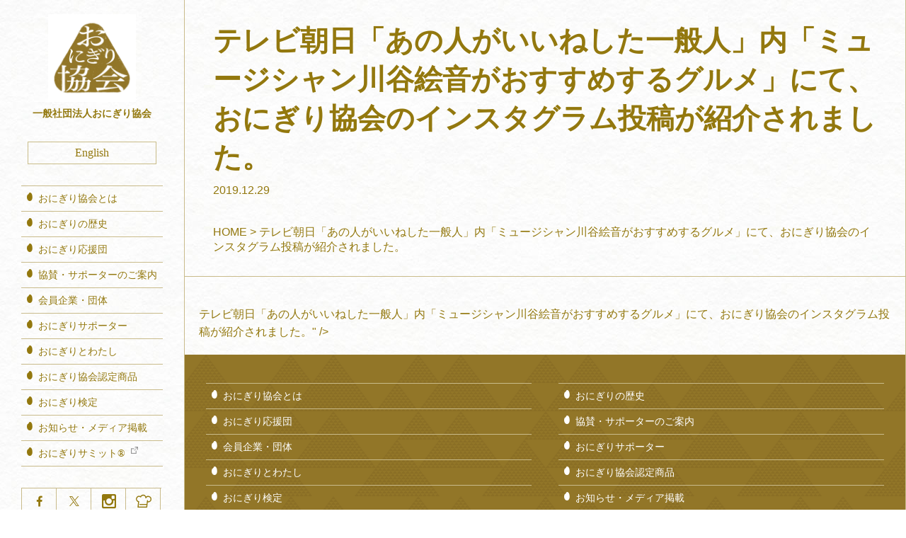

--- FILE ---
content_type: text/html; charset=UTF-8
request_url: https://www.onigiri.or.jp/archives/4922
body_size: 11478
content:
<!DOCTYPE html>
<html lang="ja">
<head>
<meta name='robots' content='max-image-preview:large'/>
<link rel="alternate" type="application/rss+xml" title="一般社団法人おにぎり協会 Onigiri Society &raquo; テレビ朝日「あの人がいいねした一般人」内「ミュージシャン川谷絵音がおすすめするグルメ」にて、おにぎり協会のインスタグラム投稿が紹介されました。 のコメントのフィード" href="https://www.onigiri.or.jp/archives/4922/feed"/>
<link rel="alternate" title="oEmbed (JSON)" type="application/json+oembed" href="https://www.onigiri.or.jp/wp-json/oembed/1.0/embed?url=https%3A%2F%2Fwww.onigiri.or.jp%2Farchives%2F4922"/>
<link rel="alternate" title="oEmbed (XML)" type="text/xml+oembed" href="https://www.onigiri.or.jp/wp-json/oembed/1.0/embed?url=https%3A%2F%2Fwww.onigiri.or.jp%2Farchives%2F4922&#038;format=xml"/>
<style id='wp-img-auto-sizes-contain-inline-css' type='text/css'>img:is([sizes=auto i],[sizes^="auto," i]){contain-intrinsic-size:3000px 1500px}</style>
<style id='wp-emoji-styles-inline-css' type='text/css'>img.wp-smiley,img.emoji{display:inline!important;border:none!important;box-shadow:none!important;height:1em!important;width:1em!important;margin:0 .07em!important;vertical-align:-.1em!important;background:none!important;padding:0!important}</style>
<style id='wp-block-library-inline-css' type='text/css'>:root{--wp-block-synced-color:#7a00df;--wp-block-synced-color--rgb:122 , 0 , 223;--wp-bound-block-color:var(--wp-block-synced-color);--wp-editor-canvas-background:#ddd;--wp-admin-theme-color:#007cba;--wp-admin-theme-color--rgb:0 , 124 , 186;--wp-admin-theme-color-darker-10:#006ba1;--wp-admin-theme-color-darker-10--rgb:0 , 107 , 160.5;--wp-admin-theme-color-darker-20:#005a87;--wp-admin-theme-color-darker-20--rgb:0 , 90 , 135;--wp-admin-border-width-focus:2px}@media (min-resolution:192dpi){:root{--wp-admin-border-width-focus:1.5px}}.wp-element-button{cursor:pointer}:root .has-very-light-gray-background-color{background-color:#eee}:root .has-very-dark-gray-background-color{background-color:#313131}:root .has-very-light-gray-color{color:#eee}:root .has-very-dark-gray-color{color:#313131}:root .has-vivid-green-cyan-to-vivid-cyan-blue-gradient-background{background:linear-gradient(135deg,#00d084,#0693e3)}:root .has-purple-crush-gradient-background{background:linear-gradient(135deg,#34e2e4,#4721fb 50%,#ab1dfe)}:root .has-hazy-dawn-gradient-background{background:linear-gradient(135deg,#faaca8,#dad0ec)}:root .has-subdued-olive-gradient-background{background:linear-gradient(135deg,#fafae1,#67a671)}:root .has-atomic-cream-gradient-background{background:linear-gradient(135deg,#fdd79a,#004a59)}:root .has-nightshade-gradient-background{background:linear-gradient(135deg,#330968,#31cdcf)}:root .has-midnight-gradient-background{background:linear-gradient(135deg,#020381,#2874fc)}:root{--wp--preset--font-size--normal:16px;--wp--preset--font-size--huge:42px}.has-regular-font-size{font-size:1em}.has-larger-font-size{font-size:2.625em}.has-normal-font-size{font-size:var(--wp--preset--font-size--normal)}.has-huge-font-size{font-size:var(--wp--preset--font-size--huge)}.has-text-align-center{text-align:center}.has-text-align-left{text-align:left}.has-text-align-right{text-align:right}.has-fit-text{white-space:nowrap!important}#end-resizable-editor-section{display:none}.aligncenter{clear:both}.items-justified-left{justify-content:flex-start}.items-justified-center{justify-content:center}.items-justified-right{justify-content:flex-end}.items-justified-space-between{justify-content:space-between}.screen-reader-text{border:0;clip-path:inset(50%);height:1px;margin:-1px;overflow:hidden;padding:0;position:absolute;width:1px;word-wrap:normal!important}.screen-reader-text:focus{background-color:#ddd;clip-path:none;color:#444;display:block;font-size:1em;height:auto;left:5px;line-height:normal;padding:15px 23px 14px;text-decoration:none;top:5px;width:auto;z-index:100000}html :where(.has-border-color){border-style:solid}html :where([style*=border-top-color]){border-top-style:solid}html :where([style*=border-right-color]){border-right-style:solid}html :where([style*=border-bottom-color]){border-bottom-style:solid}html :where([style*=border-left-color]){border-left-style:solid}html :where([style*=border-width]){border-style:solid}html :where([style*=border-top-width]){border-top-style:solid}html :where([style*=border-right-width]){border-right-style:solid}html :where([style*=border-bottom-width]){border-bottom-style:solid}html :where([style*=border-left-width]){border-left-style:solid}html :where(img[class*=wp-image-]){height:auto;max-width:100%}:where(figure){margin:0 0 1em}html :where(.is-position-sticky){--wp-admin--admin-bar--position-offset:var(--wp-admin--admin-bar--height,0)}@media screen and (max-width:600px){html :where(.is-position-sticky){--wp-admin--admin-bar--position-offset:0}}</style><style id='global-styles-inline-css' type='text/css'>:root{--wp--preset--aspect-ratio--square:1;--wp--preset--aspect-ratio--4-3: 4/3;--wp--preset--aspect-ratio--3-4: 3/4;--wp--preset--aspect-ratio--3-2: 3/2;--wp--preset--aspect-ratio--2-3: 2/3;--wp--preset--aspect-ratio--16-9: 16/9;--wp--preset--aspect-ratio--9-16: 9/16;--wp--preset--color--black:#000;--wp--preset--color--cyan-bluish-gray:#abb8c3;--wp--preset--color--white:#fff;--wp--preset--color--pale-pink:#f78da7;--wp--preset--color--vivid-red:#cf2e2e;--wp--preset--color--luminous-vivid-orange:#ff6900;--wp--preset--color--luminous-vivid-amber:#fcb900;--wp--preset--color--light-green-cyan:#7bdcb5;--wp--preset--color--vivid-green-cyan:#00d084;--wp--preset--color--pale-cyan-blue:#8ed1fc;--wp--preset--color--vivid-cyan-blue:#0693e3;--wp--preset--color--vivid-purple:#9b51e0;--wp--preset--gradient--vivid-cyan-blue-to-vivid-purple:linear-gradient(135deg,#0693e3 0%,#9b51e0 100%);--wp--preset--gradient--light-green-cyan-to-vivid-green-cyan:linear-gradient(135deg,#7adcb4 0%,#00d082 100%);--wp--preset--gradient--luminous-vivid-amber-to-luminous-vivid-orange:linear-gradient(135deg,#fcb900 0%,#ff6900 100%);--wp--preset--gradient--luminous-vivid-orange-to-vivid-red:linear-gradient(135deg,#ff6900 0%,#cf2e2e 100%);--wp--preset--gradient--very-light-gray-to-cyan-bluish-gray:linear-gradient(135deg,#eee 0%,#a9b8c3 100%);--wp--preset--gradient--cool-to-warm-spectrum:linear-gradient(135deg,#4aeadc 0%,#9778d1 20%,#cf2aba 40%,#ee2c82 60%,#fb6962 80%,#fef84c 100%);--wp--preset--gradient--blush-light-purple:linear-gradient(135deg,#ffceec 0%,#9896f0 100%);--wp--preset--gradient--blush-bordeaux:linear-gradient(135deg,#fecda5 0%,#fe2d2d 50%,#6b003e 100%);--wp--preset--gradient--luminous-dusk:linear-gradient(135deg,#ffcb70 0%,#c751c0 50%,#4158d0 100%);--wp--preset--gradient--pale-ocean:linear-gradient(135deg,#fff5cb 0%,#b6e3d4 50%,#33a7b5 100%);--wp--preset--gradient--electric-grass:linear-gradient(135deg,#caf880 0%,#71ce7e 100%);--wp--preset--gradient--midnight:linear-gradient(135deg,#020381 0%,#2874fc 100%);--wp--preset--font-size--small:13px;--wp--preset--font-size--medium:20px;--wp--preset--font-size--large:36px;--wp--preset--font-size--x-large:42px;--wp--preset--spacing--20:.44rem;--wp--preset--spacing--30:.67rem;--wp--preset--spacing--40:1rem;--wp--preset--spacing--50:1.5rem;--wp--preset--spacing--60:2.25rem;--wp--preset--spacing--70:3.38rem;--wp--preset--spacing--80:5.06rem;--wp--preset--shadow--natural:6px 6px 9px rgba(0,0,0,.2);--wp--preset--shadow--deep:12px 12px 50px rgba(0,0,0,.4);--wp--preset--shadow--sharp:6px 6px 0 rgba(0,0,0,.2);--wp--preset--shadow--outlined:6px 6px 0 -3px #fff , 6px 6px #000;--wp--preset--shadow--crisp:6px 6px 0 #000}:where(.is-layout-flex){gap:.5em}:where(.is-layout-grid){gap:.5em}body .is-layout-flex{display:flex}.is-layout-flex{flex-wrap:wrap;align-items:center}.is-layout-flex > :is(*, div){margin:0}body .is-layout-grid{display:grid}.is-layout-grid > :is(*, div){margin:0}:where(.wp-block-columns.is-layout-flex){gap:2em}:where(.wp-block-columns.is-layout-grid){gap:2em}:where(.wp-block-post-template.is-layout-flex){gap:1.25em}:where(.wp-block-post-template.is-layout-grid){gap:1.25em}.has-black-color{color:var(--wp--preset--color--black)!important}.has-cyan-bluish-gray-color{color:var(--wp--preset--color--cyan-bluish-gray)!important}.has-white-color{color:var(--wp--preset--color--white)!important}.has-pale-pink-color{color:var(--wp--preset--color--pale-pink)!important}.has-vivid-red-color{color:var(--wp--preset--color--vivid-red)!important}.has-luminous-vivid-orange-color{color:var(--wp--preset--color--luminous-vivid-orange)!important}.has-luminous-vivid-amber-color{color:var(--wp--preset--color--luminous-vivid-amber)!important}.has-light-green-cyan-color{color:var(--wp--preset--color--light-green-cyan)!important}.has-vivid-green-cyan-color{color:var(--wp--preset--color--vivid-green-cyan)!important}.has-pale-cyan-blue-color{color:var(--wp--preset--color--pale-cyan-blue)!important}.has-vivid-cyan-blue-color{color:var(--wp--preset--color--vivid-cyan-blue)!important}.has-vivid-purple-color{color:var(--wp--preset--color--vivid-purple)!important}.has-black-background-color{background-color:var(--wp--preset--color--black)!important}.has-cyan-bluish-gray-background-color{background-color:var(--wp--preset--color--cyan-bluish-gray)!important}.has-white-background-color{background-color:var(--wp--preset--color--white)!important}.has-pale-pink-background-color{background-color:var(--wp--preset--color--pale-pink)!important}.has-vivid-red-background-color{background-color:var(--wp--preset--color--vivid-red)!important}.has-luminous-vivid-orange-background-color{background-color:var(--wp--preset--color--luminous-vivid-orange)!important}.has-luminous-vivid-amber-background-color{background-color:var(--wp--preset--color--luminous-vivid-amber)!important}.has-light-green-cyan-background-color{background-color:var(--wp--preset--color--light-green-cyan)!important}.has-vivid-green-cyan-background-color{background-color:var(--wp--preset--color--vivid-green-cyan)!important}.has-pale-cyan-blue-background-color{background-color:var(--wp--preset--color--pale-cyan-blue)!important}.has-vivid-cyan-blue-background-color{background-color:var(--wp--preset--color--vivid-cyan-blue)!important}.has-vivid-purple-background-color{background-color:var(--wp--preset--color--vivid-purple)!important}.has-black-border-color{border-color:var(--wp--preset--color--black)!important}.has-cyan-bluish-gray-border-color{border-color:var(--wp--preset--color--cyan-bluish-gray)!important}.has-white-border-color{border-color:var(--wp--preset--color--white)!important}.has-pale-pink-border-color{border-color:var(--wp--preset--color--pale-pink)!important}.has-vivid-red-border-color{border-color:var(--wp--preset--color--vivid-red)!important}.has-luminous-vivid-orange-border-color{border-color:var(--wp--preset--color--luminous-vivid-orange)!important}.has-luminous-vivid-amber-border-color{border-color:var(--wp--preset--color--luminous-vivid-amber)!important}.has-light-green-cyan-border-color{border-color:var(--wp--preset--color--light-green-cyan)!important}.has-vivid-green-cyan-border-color{border-color:var(--wp--preset--color--vivid-green-cyan)!important}.has-pale-cyan-blue-border-color{border-color:var(--wp--preset--color--pale-cyan-blue)!important}.has-vivid-cyan-blue-border-color{border-color:var(--wp--preset--color--vivid-cyan-blue)!important}.has-vivid-purple-border-color{border-color:var(--wp--preset--color--vivid-purple)!important}.has-vivid-cyan-blue-to-vivid-purple-gradient-background{background:var(--wp--preset--gradient--vivid-cyan-blue-to-vivid-purple)!important}.has-light-green-cyan-to-vivid-green-cyan-gradient-background{background:var(--wp--preset--gradient--light-green-cyan-to-vivid-green-cyan)!important}.has-luminous-vivid-amber-to-luminous-vivid-orange-gradient-background{background:var(--wp--preset--gradient--luminous-vivid-amber-to-luminous-vivid-orange)!important}.has-luminous-vivid-orange-to-vivid-red-gradient-background{background:var(--wp--preset--gradient--luminous-vivid-orange-to-vivid-red)!important}.has-very-light-gray-to-cyan-bluish-gray-gradient-background{background:var(--wp--preset--gradient--very-light-gray-to-cyan-bluish-gray)!important}.has-cool-to-warm-spectrum-gradient-background{background:var(--wp--preset--gradient--cool-to-warm-spectrum)!important}.has-blush-light-purple-gradient-background{background:var(--wp--preset--gradient--blush-light-purple)!important}.has-blush-bordeaux-gradient-background{background:var(--wp--preset--gradient--blush-bordeaux)!important}.has-luminous-dusk-gradient-background{background:var(--wp--preset--gradient--luminous-dusk)!important}.has-pale-ocean-gradient-background{background:var(--wp--preset--gradient--pale-ocean)!important}.has-electric-grass-gradient-background{background:var(--wp--preset--gradient--electric-grass)!important}.has-midnight-gradient-background{background:var(--wp--preset--gradient--midnight)!important}.has-small-font-size{font-size:var(--wp--preset--font-size--small)!important}.has-medium-font-size{font-size:var(--wp--preset--font-size--medium)!important}.has-large-font-size{font-size:var(--wp--preset--font-size--large)!important}.has-x-large-font-size{font-size:var(--wp--preset--font-size--x-large)!important}</style>

<style id='classic-theme-styles-inline-css' type='text/css'>.wp-block-button__link{color:#fff;background-color:#32373c;border-radius:9999px;box-shadow:none;text-decoration:none;padding:calc(.667em + 2px) calc(1.333em + 2px);font-size:1.125em}.wp-block-file__button{background:#32373c;color:#fff;text-decoration:none}</style>
<link rel='stylesheet' id='contact-form-7-css' href='https://www.onigiri.or.jp/wp-content/plugins/contact-form-7/includes/css/styles.css?ver=5.7.7' type='text/css' media='all'/>
<link rel='stylesheet' id='contact-form-7-confirm-css' href='https://www.onigiri.or.jp/wp-content/plugins/contact-form-7-add-confirm/includes/css/styles.css?ver=5.1' type='text/css' media='all'/>
<script type="text/javascript" src="https://www.onigiri.or.jp/wp-includes/js/jquery/jquery.min.js?ver=3.7.1" id="jquery-core-js"></script>
<script type="text/javascript" src="https://www.onigiri.or.jp/wp-includes/js/jquery/jquery-migrate.min.js?ver=3.4.1" id="jquery-migrate-js"></script>
<link rel="https://api.w.org/" href="https://www.onigiri.or.jp/wp-json/"/><link rel="alternate" title="JSON" type="application/json" href="https://www.onigiri.or.jp/wp-json/wp/v2/posts/4922"/><link rel="EditURI" type="application/rsd+xml" title="RSD" href="https://www.onigiri.or.jp/xmlrpc.php?rsd"/>
<meta name="generator" content="WordPress 6.9"/>
<link rel="canonical" href="https://www.onigiri.or.jp/archives/4922"/>
<link rel='shortlink' href='https://www.onigiri.or.jp/?p=4922'/>
<style type="text/css">.no-js .native-lazyload-js-fallback{display:none}</style>
		
<meta charset="UTF-8">
<meta name="p:domain_verify" content="7c45f54399cd49a78604291e61e2dd39"/>

	<title>テレビ朝日「あの人がいいねした一般人」内「ミュージシャン川谷絵音がおすすめするグルメ」にて、おにぎり協会のインスタグラム投稿が紹介されました。 | 一般社団法人おにぎり協会 Onigiri Society</title>

<meta name="viewport" content="width=device-width,initial-scale=1.0">

<link rel="stylesheet" type="text/css" href="https://www.onigiri.or.jp/wp-content/themes/onigiri/css/slick.css"/>
<link rel="stylesheet" type="text/css" href="https://www.onigiri.or.jp/wp-content/themes/onigiri/css/slick-theme.css?time=20180419120001"/>


<link rel="stylesheet" type="text/css" href="https://www.onigiri.or.jp/wp-content/themes/onigiri/css/style.css?time=20180419120001"/>

<meta name="twitter:card" content="summary_large_image"/>
<meta name="twitter:site" content="@OnigiriSociety"/>
<meta property="og:type" content="article"/>
<meta property="og:title" content="テレビ朝日「あの人がいいねした一般人」内「ミュージシャン川谷絵音がおすすめするグルメ」にて、おにぎり協会のインスタグラム投稿が紹介されました。 | 一般社団法人おにぎり協会"/>
<meta property="og:description" content=""/>
<meta property="og:url" content="https://www.onigiri.or.jp/archives/4922"/>
<meta property="og:image" content="https://www.onigiri.or.jp/wp-content/themes/onigiri/images/ogp.jpg"/>
<meta property="og:site_name" content="一般社団法人おにぎり協会"/>








<script>(function(i,s,o,g,r,a,m){i['GoogleAnalyticsObject']=r;i[r]=i[r]||function(){(i[r].q=i[r].q||[]).push(arguments)},i[r].l=1*new Date();a=s.createElement(o),m=s.getElementsByTagName(o)[0];a.async=1;a.src=g;m.parentNode.insertBefore(a,m)})(window,document,'script','https://www.google-analytics.com/analytics.js','ga');ga('create','UA-51328498-4','auto');ga('send','pageview');</script>
<!-- Global site tag (gtag.js) - Google Analytics -->
<script async src="https://www.googletagmanager.com/gtag/js?id=G-PLF0LJJNST"></script>
<script>window.dataLayer=window.dataLayer||[];function gtag(){dataLayer.push(arguments);}gtag('js',new Date());gtag('config','G-PLF0LJJNST');</script>

<script src="https://www.onigiri.or.jp/wp-content/themes/onigiri/js/slick.min.js"></script>
<script src="https://www.onigiri.or.jp/wp-content/themes/onigiri/js/custom.js?time=20180419120001"></script>



<!-- Facebook Pixel Code -->
<script>!function(f,b,e,v,n,t,s){if(f.fbq)return;n=f.fbq=function(){n.callMethod?n.callMethod.apply(n,arguments):n.queue.push(arguments)};if(!f._fbq)f._fbq=n;n.push=n;n.loaded=!0;n.version='2.0';n.queue=[];t=b.createElement(e);t.async=!0;t.src=v;s=b.getElementsByTagName(e)[0];s.parentNode.insertBefore(t,s)}(window,document,'script','https://connect.facebook.net/en_US/fbevents.js');fbq('init','1504206136451597');fbq('track','PageView');</script>
<noscript><img height="1" width="1" style="display:none" src="https://www.facebook.com/tr?id=1504206136451597&ev=PageView&noscript=1"/></noscript>
<!-- End Facebook Pixel Code -->
</head>
<body>
<div id="fb-root"></div>
<script>window.fbAsyncInit=function(){FB.init({appId:'2108357712755793',xfbml:true,version:'v2.3'});};(function(d,s,id){var js,fjs=d.getElementsByTagName(s)[0];if(d.getElementById(id)){return;}js=d.createElement(s);js.id=id;js.async=true;js.src="//connect.facebook.net/ja_JP/sdk.js";fjs.parentNode.insertBefore(js,fjs);}(document,'script','facebook-jssdk'));</script>
<header>
		<h1 id="logo1" itemscope itemtype="http://schema.org/WPHeader"><a href="/"><img src="https://www.onigiri.or.jp/wp-content/themes/onigiri/images/onigiri_logo.png" alt="一般社団法人おにぎり協会" itemprop="image"/><span class="pc mincho" itemprop="name">一般社団法人<span itemprop="alternateName">おにぎり協会</span></span></a></h1>

			<div id="language" class="mincho"><a href="https://www.onigiri.or.jp/onigirisociety">English</a></div>
		
	<input id="trigger-on" type="radio" name="toggle-switch">
	<input id="trigger-off" type="radio" checked="" name="toggle-switch">
	
	<div id="trigger-menu">
		<label for="trigger-on">
			<img id="menu_btn" src="https://www.onigiri.or.jp/wp-content/themes/onigiri/images/trigger_off.png">
		</label>
		<label for="trigger-off">
			<img id="menu_btn" src="https://www.onigiri.or.jp/wp-content/themes/onigiri/images/trigger_on.png">
		</label>
	</div>
	
	<div id="menu_box">
		<!--
		<form id="search" action="/"><span class="icon-search_icon"></span>
			<input class="mincho" id="query" type="text" value="" name="s" placeholder="検索する">
		</form>
		-->





		<nav itemscope itemtype="http://schema.org/SiteNavigationElement" class="clearfix">
		
		
			<ul class="sub_menu clearfix">
				<li><a href="/about-us" itemprop="url"><span class="icon-submenu_icon" itemprop="name">おにぎり協会とは</span></a></li>
				<li><a href="/history" itemprop="url"><span class="icon-submenu_icon" itemprop="name">おにぎりの歴史</span></a></li>
				<li><a href="/support-member" itemprop="url"><span class="icon-submenu_icon" itemprop="name">おにぎり応援団</span></a></li>
				<li><a href="/corporate-member" itemprop="url"><span class="icon-submenu_icon" itemprop="name">協賛・サポーターのご案内</span></a></li>
				<li><a href="/members" itemprop="url"><span class="icon-submenu_icon" itemprop="name">会員企業・団体</span></a></li>
				<li><a href="/memberlist" itemprop="url"><span class="icon-submenu_icon" itemprop="name">おにぎりサポーター</span></a></li>
				<li><a href="/onigiri" itemprop="url"><span class="icon-submenu_icon" itemprop="name">おにぎりとわたし</span></a></li>
				<li><a href="/certify" itemprop="url"><span class="icon-submenu_icon" itemprop="name">おにぎり協会認定商品</span></a></li>
				<li><a href="/kentei" itemprop="url"><span class="icon-submenu_icon" itemprop="name">おにぎり検定</span></a></li>
				<li><a href="/archives/category/news" itemprop="url"><span class="icon-submenu_icon" itemprop="name">お知らせ・メディア掲載</span></a></li>
				<li><a href="https://summit.onigiri.or.jp/" itemprop="url"><span class="icon-submenu_icon" itemprop="name">おにぎりサミット®<i></i></span></a></li>
			</ul>






			<ul class="social clearfix">
								<li><a href="https://www.facebook.com/OnigiriSociety" itemprop="url" target="_blank"><span class="icon-social_icon1"><span itemprop="name" style="display:none;">Facebook</span></span></a></li><!--
												--><li><a href="https://twitter.com/OnigiriSociety" itemprop="url" target="_blank"><span class="icon-social_icon2"><span itemprop="name" style="display:none;">Twitter</span></span></a></li><!--
								--><li><a href="https://www.instagram.com/onigirisociety/" itemprop="url" target="_blank"><span class="icon-social_icon8"><span itemprop="name" style="display:none;">INSTAGRAM</span></span></a></li><!--
				--><li><a href="http://cookpad.com/kitchen/10043559" itemprop="url" target="_blank"><span class="icon-social_icon5"><span itemprop="name" style="display:none;">CookPad</span></span></a></li><!--
				--><li><a href="https://www.youtube.com/channel/UCjxWZgr9QFfYR7H6y_SLl9Q" itemprop="url" target="_blank"><span class="icon-social_icon4"><span itemprop="name" style="display:none;">YouTube</span></span></a></li><!--
				--><li><a href="http://www.pinterest.com/OnigiriSociety/" itemprop="url" target="_blank"><span class="icon-social_icon6"><span itemprop="name" style="display:none;">Pinterest</span></span></a></li>
			</ul>



		</nav>
		<div id="inq">
			<p>「<span>協賛</span>」「<span>認定</span>」<br>「<span>イベント</span>」「<span>取材・出演</span>」、<br>ご不明点・ご質問など<br>お気軽にお問い合わせください。</p>
			<a href="/contact" itemprop="url" class="clearfix">
				<div class="link_btn">
					<span class="mincho" itemprop="name">問い合わせをする</span>
				</div>
			</a>
		</div>
	

		<div class="media">
			<span class="pc"><a href="https://www.onigiri-japan.com/" target="_blank"><img src="/wp-content/themes/onigiri/images/onigiri-japan_bnr1.png" alt="Rice Styleを提案するメディア おにぎりJapan"/></a></span>
		</div>

	</div>
	
</header>


<!-- div id="main" role="main" ここから -->

<div id="main" role="main">

			
	<h1 class="category clearfix mincho"><a href="https://www.tv-asahi.co.jp/anohito-iine/#/" target="_blank" rel="noopener noreferrer">テレビ朝日「あの人がいいねした一般人」内「ミュージシャン川谷絵音がおすすめするグルメ」にて、おにぎり協会のインスタグラム投稿が紹介されました。</a></h1>
	<p class="datetime">2019.12.29</p>

	<div class="breadcrumb">
		<span><a href="/">HOME</a></span> &gt; <span><a href="https://www.tv-asahi.co.jp/anohito-iine/#/" target="_blank" rel="noopener noreferrer">テレビ朝日「あの人がいいねした一般人」内「ミュージシャン川谷絵音がおすすめするグルメ」にて、おにぎり協会のインスタグラム投稿が紹介されました。</a></span>
	</div>

	<section id="articledetail" class="clearfix">


<article id="article4922" class="article singles" itemscope itemtype="http://schema.org/CreativeWork">


<meta itemprop="headline" content="<a href=" https: www.tv-asahi.co.jp anohito-iine # " target="_blank" rel="noopener noreferrer">テレビ朝日「あの人がいいねした一般人」内「ミュージシャン川谷絵音がおすすめするグルメ」にて、おにぎり協会のインスタグラム投稿が紹介されました。</a>" />
<meta itempprop="datePublished" content="2019-12-29"/>






<div itemprop="text">
<div class="theContentWrap-ccc"></div></div>


<div class="bz_2dd9e5dae5c7f7ff2af12c83a8182117"></div>
<script src="//buzzcheck.nplus-inc.co.jp/s.php?hash=8f4e33e0-1481-40b9-a918-52ac2d315a63"></script>


</article>


	</section>



		

	
</div>









<!-- div id="main" role="main" ここまで -->

<footer itemscope itemprop="http://schema.org/WPFooter">
		<nav class="clearfix" itemscope itemtype="http://schema.org/SiteNavigationElement">
	
	
		<ul class="sub_menu clearfix">
			<li><a href="/about-us" itemprop="url"><span class="icon-submenu_icon" itemprop="name">おにぎり協会とは</span></a></li>
			<li><a href="/history" itemprop="url"><span class="icon-submenu_icon" itemprop="name">おにぎりの歴史</span></a></li>
			<li><a href="/support-member" itemprop="url"><span class="icon-submenu_icon" itemprop="name">おにぎり応援団</span></a></li>
			<li><a href="/corporate-member" itemprop="url"><span class="icon-submenu_icon" itemprop="name">協賛・サポーターのご案内</span></a></li>
			<li><a href="/members" itemprop="url"><span class="icon-submenu_icon" itemprop="name">会員企業・団体</span></a></li>
			<li><a href="/memberlist" itemprop="url"><span class="icon-submenu_icon" itemprop="name">おにぎりサポーター</span></a></li>
			
			<li><a href="/onigiri" itemprop="url"><span class="icon-submenu_icon" itemprop="name">おにぎりとわたし</span></a></li>
			<li><a href="/certify" itemprop="url"><span class="icon-submenu_icon" itemprop="name">おにぎり協会認定商品</span></a></li>
			<li><a href="/kentei" itemprop="url"><span class="icon-submenu_icon" itemprop="name">おにぎり検定</span></a></li>
			<li><a href="/archives/category/news" itemprop="url"><span class="icon-submenu_icon" itemprop="name">お知らせ・メディア掲載</span></a></li>
			<li><a href="https://summit.onigiri.or.jp/" target="_blank" itemprop="url"><span class="icon-submenu_icon" itemprop="name">おにぎりサミット®<i></i></span></a></li>
		</ul>

		<ul class="social">
								<li><a href="https://www.facebook.com/OnigiriSociety" itemprop="url" target="_blank"><span class="icon-social_icon1"><span itemprop="name" style="display:none;">Facebook</span></span></a></li>
												<li><a href="https://twitter.com/OnigiriSociety" itemprop="url" target="_blank"><span class="icon-social_icon2"><span itemprop="name" style="display:none;">Twitter</span></span></a></li>
								<li><a href="https://www.instagram.com/onigirisociety/" itemprop="url" target="_blank"><span class="icon-social_icon8"><span itemprop="name" style="display:none;">INSTAGRAM</span></span></a></li>
				<li><a href="http://cookpad.com/kitchen/10043559" itemprop="url" target="_blank"><span class="icon-social_icon5"><span itemprop="name" style="display:none;">CookPad</span></span></a></li>
				<li><a href="https://www.youtube.com/channel/UCjxWZgr9QFfYR7H6y_SLl9Q" itemprop="url" target="_blank"><span class="icon-social_icon4"><span itemprop="name" style="display:none;">YouTube</span></span></a></li>
				<li><a href="http://www.pinterest.com/OnigiriSociety/" itemprop="url" target="_blank"><span class="icon-social_icon6"><span itemprop="name" style="display:none;">Pinterest</span></span></a></li>
		</ul>


		<div class="media">
			<a href="https://www.onigiri-japan.com/" target="_blank"><img src="/wp-content/themes/onigiri/images/onigiri-japan_bnr_sp.png" alt="Rice Styleを提案するメディア おにぎりJapan"/></a>
		</div>

	</nav>



	<div id="notice">
		<div id="topnotice">
			<p><a href="#notice">当協会と類似した名称の協会がございますが、当協会とは一切関係がございませんのでご注意頂くようお願い申し上げます。詳しくはこちらをご覧ください。</a></p>
		</div>
		<div id="notice-detail">

			<div id="innernotice">
				<p class="mincho">当協会と類似した名称の協会がございますが、当協会とは一切関係がございませんのでご注意頂くようお願い申し上げます。</p>
				<p class="mincho">インターネット上に、当協会の商標等を無断で利用する行為がございましたら当協会にご一報いただければ幸いです。</p>

				<p class="spacer">一般社団法人おにぎり協会のオフィシャルHP、アカウントは以下の通りです。</p>

				<ul>
					<li>公式ホームページ　<a href="https://www.onigiri.or.jp/" target="_blank">https://www.onigiri.or.jp/</a></li>
					<li>おにぎりJapan　<a href="https://www.onigiri-japan.com/" target="_blank">https://www.onigiri-japan.com/</a></li>
					<li>Facebook　<a href="https://www.facebook.com/OnigiriSociety" target="_blank">https://www.facebook.com/OnigiriSociety</a></li>
					<li>Twitter　<a href="https://twitter.com/OnigiriSociety" target="_blank">https://twitter.com/OnigiriSociety</a></li>
					<!-- li>Google+　<a href="https://plus.google.com/113537579522384956121/posts" target="_blank">https://plus.google.com/113537579522384956121/posts</a></li -->
					<li>YouTube　<a href="https://www.youtube.com/channel/UCjxWZgr9QFfYR7H6y_SLl9Q" target="_blank">https://www.youtube.com/channel/UCjxWZgr9QFfYR7H6y_SLl9Q</a></li>
					<li>クックパッド公式キッチン「おにぎりジャパン」　<a href="http://cookpad.com/kitchen/10043559" target="_blank">http://cookpad.com/kitchen/10043559</a></li>
					<li>Pinterest　<a href="http://www.pinterest.com/OnigiriSociety/" target="_blank">http://www.pinterest.com/OnigiriSociety/</a></li>
					<!-- li>UStream　<a href="http://www.ustream.tv/channel/onigirisociety" target="_blank">http://www.ustream.tv/channel/onigirisociety</a></li -->
					<li>Facebook(English)　<a href="https://www.facebook.com/OnigiriSocietyGlobal" target="_blank">https://www.facebook.com/OnigiriSocietyGlobal</a></li>
					<li>Twitter(English)　<a href="https://twitter.com/OnigiriSocietyE" target="_blank">https://twitter.com/OnigiriSocietyE</a></li>
				</ul>


			</div>

		</div>

	</div>




	<div id="footer_bottom" class="clearfix" itemscope itemtype="http://schema.org/Organization">



		<div id="logo2">
		<a href="https://www.onigiri.or.jp/" itemprop="url"><img src="https://www.onigiri.or.jp/wp-content/themes/onigiri/images/onigiri_logo2.png" alt="おにぎり協会" itemprop="logo"/></a>
		</div>

		<div id="footer_bottom_box1" class="clearfix">
	
			<dl>
				<dt><span itemprop="name">一般社団法人<span itemprop="alternateName">おにぎり協会</span></span></dt>
				<dd class="address" itemprop="address">〒248-0013 神奈川県鎌倉市材木座5丁目9番6号</dd>

			</dl>

			
			<div class="footcontact"><a href="/contact" itemprop="url">&gt; お<span itemprop="name">問い合わせ</span></a><br>
			<a href="/privacy" itemprop="url">&gt; <span itemprop="name">個人情報保護方針</span></a></div>
			
		
		</div>
		
		<div id="footer_bottom_box2" class="clearfix">
		
			<div id="social_btn">

								<div id="social_btn_innner" class="clearfix">
					<div class="snsmenu"><div class="fb-like" data-href="https://www.onigiri.or.jp/archives/4922" data-layout="button_count" data-action="like" data-show-faces="false" data-share="false"></div></div>
					<div class="snsmenu"><div id="fbshare">シェア</div></div>
					<div class="snsmenu"><a href="https://twitter.com/share" class="twitter-share-button" data-via="OnigiriSociety" data-lang="ja" data-dnt="true" data-hashtags="おにぎり協会">Tweet</a></div>
<style>#fbshare{background:#4267b2;border:1px solid #4267b2;color:#fff;cursor:pointer;font-family:Helvetica,Arial,"hiragino kaku gothic pro",meiryo,"ms pgothic",sans-serif;border-radius:3px;font-size:11px;height:18px;padding:0 2px 0 2px}</style>
<script>jQuery(document).on("click","#fbshare",function(e){e.preventDefault();FB.ui({method:'share',mobile_iframe:true,href:"https://www.onigiri.or.jp/archives/4922",hashtag:"#おにぎり協会"},function(response){});});</script>
				</div>

				<a href="https://nippon-food-shift.maff.go.jp/" target="_blank"><img src="/wp-content/themes/onigiri/images/01_nippon food shift_logomark_en_red.jpg" alt="食から日本を考える NIPPON FOOD SHIFT"></a>


			</div>
			
		</div>

	
	</div>
	<div class="clearfix" id="copy">
		<p id="copyright" itemscope itemtype="http://schema.org/CreativeWork"><span itemprop="copyrightHolder">Copyright ©Onigiri Society. All Rights Reserved.</span></p>
		<div id="gotop"><img src="/wp-content/themes/onigiri/images/gotop.png"/></div>
	</div>


	<a href="https://plus.google.com/113537579522384956121" rel="publisher"></a>
<script type='text/javascript'>(function(){var login='',fpf=true,fpn='__ulfpc';var id=6011988,h='a6e2';var rand=rand||Math.floor(Math.random()*9000000)+1000000;if('http:'==document.location.protocol){var params={id:id,lt:3,h:h,url:document.URL,ref:document.referrer,lg:login,rand:rand,bw:(window.innerWidth?window.innerWidth:(document.documentElement&&document.documentElement.clientWidth!=0?document.documentElement.clientWidth:(document.body?document.body.clientWidth:0))),bh:(window.innerHeight?window.innerHeight:(document.documentElement&&document.documentElement.clientHeight!=0?document.documentElement.clientHeight:(document.body?document.body.clientHeight:0))),dpr:(window.devicePixelRatio!=undefined?window.devicePixelRatio:0),sw:screen.width,sh:screen.height,dpr:(window.devicePixelRatio!=undefined?window.devicePixelRatio:0),sb:document.title,guid:'ON'};if(fpf){params.fp=getuid(fpn);}params.eflg=1;var a=document.createElement('a');var lg=document.createElement('img');lg.setAttribute('id','_ullogimgltr');lg.setAttribute('width',1);lg.setAttribute('height',1);lg.setAttribute('alt','');var src='http://le.nakanohito.jp/le/1/?';for(var key in params)src=src.concat(key+'='+encodeURIComponent(params[key])+'&');lg.src=src.slice(0,-1);a.setAttribute('href','http://smartphone.userlocal.jp/');a.setAttribute('target','_blank');a.appendChild(lg);var s=document.getElementsByTagName('body')[0];s.appendChild(a);}function getuid(key){var arr=[],date=new Date(),exp=new Date();exp.setFullYear(exp.getFullYear()+7);if(document.cookie){arr=document.cookie.split(";");for(var i=0;i<arr.length;i++){var str=arr[i].replace(/^\s+|\s+$/g,"");var len=str.indexOf('=');if(str.substring(0,len)==key)return unescape(str.slice(len+1));}}var r=randobet(4);var m=date.getMonth()+1,d=date.getDate(),h=date.getHours(),i=date.getMinutes(),s=date.getSeconds();var num=String(date.getFullYear())+(String(m).length==1?'0':'')+String(m)+(String(d).length==1?'0':'')+String(d)+(String(h).length==1?'0':'')+String(h)+(String(i).length==1?'0':'')+String(i)+(String(s).length==1?'0':'')+String(s)+String(r);document.cookie=key+'='+num+'_f; expires='+(new Date(exp).toUTCString())+'; domain='+location.hostname;return num+'_f';}function randobet(n){var a='123456789'.split(''),s='';for(var i=0;i<n;i++)s+=a[Math.floor(Math.random()*a.length)];return s;};})();</script>
<noscript>
<a href='http://smartphone.userlocal.jp/' target='_blank'><img src='http://le.nakanohito.jp/le/1/?id=6011988&h=a6e2&lt=3&guid=ON&eflg=1' alt='スマートフォン解析' height='1' width='1' border='0'/></a>
</noscript>
<script>!function(d,s,id){var js,fjs=d.getElementsByTagName(s)[0],p=/^http:/.test(d.location)?'http':'https';if(!d.getElementById(id)){js=d.createElement(s);js.id=id;js.src=p+'://platform.twitter.com/widgets.js';fjs.parentNode.insertBefore(js,fjs);}}(document,'script','twitter-wjs');</script>
<script src="https://apis.google.com/js/platform.js" async defer>
  {lang: 'ja'}
</script>
<script type="text/javascript">//<![CDATA[
var google_conversion_id=960399933;var google_custom_params=window.google_tag_params;var google_remarketing_only=true;
//]]></script>
<script type="text/javascript" src="//www.googleadservices.com/pagead/conversion.js"></script>
<noscript>
<div style="display:inline;">
<img height="1" width="1" style="border-style:none;" alt="" src="//googleads.g.doubleclick.net/pagead/viewthroughconversion/960399933/?value=0&amp;guid=ON&amp;script=0"/>
</div>
</noscript>
<script type="speculationrules">
{"prefetch":[{"source":"document","where":{"and":[{"href_matches":"/*"},{"not":{"href_matches":["/wp-*.php","/wp-admin/*","/wp-content/uploads/*","/wp-content/*","/wp-content/plugins/*","/wp-content/themes/onigiri/*","/*\\?(.+)"]}},{"not":{"selector_matches":"a[rel~=\"nofollow\"]"}},{"not":{"selector_matches":".no-prefetch, .no-prefetch a"}}]},"eagerness":"conservative"}]}
</script>
<input type="hidden" id="ccc_nonce" name="ccc_nonce" value="7012888795"/><input type="hidden" name="_wp_http_referer" value="/archives/4922"/><script type="text/javascript">(function(){var nativeLazyloadInitialize=function(){var lazyElements,script;if('loading'in HTMLImageElement.prototype){lazyElements=[].slice.call(document.querySelectorAll('.native-lazyload-js-fallback'));lazyElements.forEach(function(element){if(!element.dataset.src){return;}element.src=element.dataset.src;delete element.dataset.src;if(element.dataset.srcset){element.srcset=element.dataset.srcset;delete element.dataset.srcset;}if(element.dataset.sizes){element.sizes=element.dataset.sizes;delete element.dataset.sizes;}element.classList.remove('native-lazyload-js-fallback');});}else if(!document.querySelector('script#native-lazyload-fallback')){script=document.createElement('script');script.id='native-lazyload-fallback';script.type='text/javascript';script.src='https://www.onigiri.or.jp/wp-content/plugins/native-lazyload/assets/js/lazyload.js';script.defer=true;document.body.appendChild(script);}};if(document.readyState==='complete'||document.readyState==='interactive'){nativeLazyloadInitialize();}else{window.addEventListener('DOMContentLoaded',nativeLazyloadInitialize);}}());</script>
		<script type="text/javascript" src="https://www.onigiri.or.jp/wp-content/plugins/contact-form-7/includes/swv/js/index.js?ver=5.7.7" id="swv-js"></script>
<script type="text/javascript" id="contact-form-7-js-extra">//<![CDATA[
var wpcf7={"api":{"root":"https://www.onigiri.or.jp/wp-json/","namespace":"contact-form-7/v1"}};
//]]></script>
<script type="text/javascript" src="https://www.onigiri.or.jp/wp-content/plugins/contact-form-7/includes/js/index.js?ver=5.7.7" id="contact-form-7-js"></script>
<script type="text/javascript" src="https://www.onigiri.or.jp/wp-includes/js/jquery/jquery.form.min.js?ver=4.3.0" id="jquery-form-js"></script>
<script type="text/javascript" src="https://www.onigiri.or.jp/wp-content/plugins/contact-form-7-add-confirm/includes/js/scripts.js?ver=5.1" id="contact-form-7-confirm-js"></script>
<script type="text/javascript" src="https://www.onigiri.or.jp/wp-content/plugins/check-copy-contentsccc/js/jquery.selection.js?ver=6.9" id="ccc-onload_selection-js"></script>
<script type="text/javascript" id="ccc-onload-js-extra">//<![CDATA[
var CCC={"endpoint":"https://www.onigiri.or.jp/wp-admin/admin-ajax.php","action":"cccAjax","postID":"4922","nonce":"\u003Cinput type=\"hidden\" id=\"_wpnonce\" name=\"_wpnonce\" value=\"7012888795\" /\u003E\u003Cinput type=\"hidden\" name=\"_wp_http_referer\" value=\"/archives/4922\" /\u003E","remote_addr":"18.216.195.82","ga_push":""};
//]]></script>
<script type="text/javascript" src="https://www.onigiri.or.jp/wp-content/plugins/check-copy-contentsccc/js/style.js?ver=6.9" id="ccc-onload-js"></script>
<script id="wp-emoji-settings" type="application/json">
{"baseUrl":"https://s.w.org/images/core/emoji/17.0.2/72x72/","ext":".png","svgUrl":"https://s.w.org/images/core/emoji/17.0.2/svg/","svgExt":".svg","source":{"concatemoji":"https://www.onigiri.or.jp/wp-includes/js/wp-emoji-release.min.js?ver=6.9"}}
</script>
<script type="module">
/* <![CDATA[ */
/*! This file is auto-generated */
const a=JSON.parse(document.getElementById("wp-emoji-settings").textContent),o=(window._wpemojiSettings=a,"wpEmojiSettingsSupports"),s=["flag","emoji"];function i(e){try{var t={supportTests:e,timestamp:(new Date).valueOf()};sessionStorage.setItem(o,JSON.stringify(t))}catch(e){}}function c(e,t,n){e.clearRect(0,0,e.canvas.width,e.canvas.height),e.fillText(t,0,0);t=new Uint32Array(e.getImageData(0,0,e.canvas.width,e.canvas.height).data);e.clearRect(0,0,e.canvas.width,e.canvas.height),e.fillText(n,0,0);const a=new Uint32Array(e.getImageData(0,0,e.canvas.width,e.canvas.height).data);return t.every((e,t)=>e===a[t])}function p(e,t){e.clearRect(0,0,e.canvas.width,e.canvas.height),e.fillText(t,0,0);var n=e.getImageData(16,16,1,1);for(let e=0;e<n.data.length;e++)if(0!==n.data[e])return!1;return!0}function u(e,t,n,a){switch(t){case"flag":return n(e,"\ud83c\udff3\ufe0f\u200d\u26a7\ufe0f","\ud83c\udff3\ufe0f\u200b\u26a7\ufe0f")?!1:!n(e,"\ud83c\udde8\ud83c\uddf6","\ud83c\udde8\u200b\ud83c\uddf6")&&!n(e,"\ud83c\udff4\udb40\udc67\udb40\udc62\udb40\udc65\udb40\udc6e\udb40\udc67\udb40\udc7f","\ud83c\udff4\u200b\udb40\udc67\u200b\udb40\udc62\u200b\udb40\udc65\u200b\udb40\udc6e\u200b\udb40\udc67\u200b\udb40\udc7f");case"emoji":return!a(e,"\ud83e\u1fac8")}return!1}function f(e,t,n,a){let r;const o=(r="undefined"!=typeof WorkerGlobalScope&&self instanceof WorkerGlobalScope?new OffscreenCanvas(300,150):document.createElement("canvas")).getContext("2d",{willReadFrequently:!0}),s=(o.textBaseline="top",o.font="600 32px Arial",{});return e.forEach(e=>{s[e]=t(o,e,n,a)}),s}function r(e){var t=document.createElement("script");t.src=e,t.defer=!0,document.head.appendChild(t)}a.supports={everything:!0,everythingExceptFlag:!0},new Promise(t=>{let n=function(){try{var e=JSON.parse(sessionStorage.getItem(o));if("object"==typeof e&&"number"==typeof e.timestamp&&(new Date).valueOf()<e.timestamp+604800&&"object"==typeof e.supportTests)return e.supportTests}catch(e){}return null}();if(!n){if("undefined"!=typeof Worker&&"undefined"!=typeof OffscreenCanvas&&"undefined"!=typeof URL&&URL.createObjectURL&&"undefined"!=typeof Blob)try{var e="postMessage("+f.toString()+"("+[JSON.stringify(s),u.toString(),c.toString(),p.toString()].join(",")+"));",a=new Blob([e],{type:"text/javascript"});const r=new Worker(URL.createObjectURL(a),{name:"wpTestEmojiSupports"});return void(r.onmessage=e=>{i(n=e.data),r.terminate(),t(n)})}catch(e){}i(n=f(s,u,c,p))}t(n)}).then(e=>{for(const n in e)a.supports[n]=e[n],a.supports.everything=a.supports.everything&&a.supports[n],"flag"!==n&&(a.supports.everythingExceptFlag=a.supports.everythingExceptFlag&&a.supports[n]);var t;a.supports.everythingExceptFlag=a.supports.everythingExceptFlag&&!a.supports.flag,a.supports.everything||((t=a.source||{}).concatemoji?r(t.concatemoji):t.wpemoji&&t.twemoji&&(r(t.twemoji),r(t.wpemoji)))});
//# sourceURL=https://www.onigiri.or.jp/wp-includes/js/wp-emoji-loader.min.js
/* ]]> */
</script>

</footer>


</body>
</html>

--- FILE ---
content_type: text/css
request_url: https://www.onigiri.or.jp/wp-content/themes/onigiri/css/slick-theme.css?time=20180419120001
body_size: 1195
content:
@charset 'UTF-8';
/* Slider */
.slick-loading .slick-list
{
    background: #fff url('./ajax-loader.gif') center center no-repeat;
}

/* Icons */
@font-face
{
    font-family: 'slick';
    font-weight: normal;
    font-style: normal;

    src: url('./fonts/slick.eot');
    src: url('./fonts/slick.eot?#iefix') format('embedded-opentype'), url('./fonts/slick.woff') format('woff'), url('./fonts/slick.ttf') format('truetype'), url('./fonts/slick.svg#slick') format('svg');
}
/* Arrows */
.slick-prev,
.slick-next
{
    font-size: 0;
    line-height: 0;

    position: absolute;
    top: 50%;

    display: block;

    width: 20px;
    height: 20px;
    padding: 0;
    -webkit-transform: translate(0, -50%);
    -ms-transform: translate(0, -50%);
    transform: translate(0, -50%);

    cursor: pointer;

    color: transparent;
    border: none;
    outline: none;
    background: transparent;
}
.slick-prev:hover,
.slick-prev:focus,
.slick-next:hover,
.slick-next:focus
{
    color: transparent;
    outline: none;
    background: transparent;
}
.slick-prev:hover:before,
.slick-prev:focus:before,
.slick-next:hover:before,
.slick-next:focus:before
{
    opacity: 1;
}
.slick-prev.slick-disabled:before,
.slick-next.slick-disabled:before
{
    opacity: .25;
}

.slick-prev:before,
.slick-next:before
{
    font-family: 'slick';
    font-size: 20px;
    line-height: 1;

    opacity: .75;
    color: white;

    -webkit-font-smoothing: antialiased;
    -moz-osx-font-smoothing: grayscale;
}

.slick-prev
{
    left: -25px;
}
[dir='rtl'] .slick-prev
{
    right: -25px;
    left: auto;
}
.slick-prev:before
{
    content: '←';
}
[dir='rtl'] .slick-prev:before
{
    content: '→';
}

.slick-next
{
    right: -25px;
}
[dir='rtl'] .slick-next
{
    right: auto;
    left: -25px;
}
.slick-next:before
{
    content: '→';
}
[dir='rtl'] .slick-next:before
{
    content: '←';
}

/* Dots */
.slick-dotted.slick-slider
{
    font-size:0;
    line-height:1;
    /*margin-bottom: 30px;*/
}

.slick-dots
{
    position: absolute;
    /*bottom: -25px;*/
    bottom:20px;

    display: block;

    width: 100%;
    padding: 0;
    margin: 0;

    list-style: none;

    text-align: center;
}
.slick-dots li
{
    position: relative;

    display: inline-block;
/*
    width: 20px;
    height: 20px;
    */
    width:16px;
    height:14px;
    /*margin: 0 5px;*/
    margin:0 10px;
    padding: 0;

    cursor: pointer;
}
.slick-dots li button
{

    font-size: 0;
    line-height: 0;

    display: block;
/*
    width: 20px;
    height: 20px;
    padding: 5px;
*/
    cursor: pointer;

    /*color: transparent;*/
    border: 0;
    outline: none;
    /*background: transparent;*/
    width:16px;
    height:14px;

    background-image:url("../images/btn_oni_off.png");
    background-repeat:no-repeat;
    background-size:100% 100%;
    background-position:top left;
    background-color:transparent;

}
.slick-dots li button:hover,
.slick-dots li button:focus
{
    outline: none;
    background-image:url("../images/btn_oni_on.png");
}
/*
.slick-dots li button:hover:before,
.slick-dots li button:focus:before
{
    opacity: 1;
}
*/
/*
.slick-dots li button:before
{
    font-family: 'slick';
    font-size: 6px;
    line-height: 20px;

    position: absolute;
    top: 0;
    left: 0;

    width: 20px;
    height: 20px;

    content: '•';
    text-align: center;

    opacity: .25;
    color: black;

    -webkit-font-smoothing: antialiased;
    -moz-osx-font-smoothing: grayscale;
}
*/
.slick-dots li.slick-active button{
    background-image:url("../images/btn_oni_on.png");
}
/*
.slick-dots li.slick-active button:before
{
    opacity: .75;
    color: black;

}
*/

.slick-slide img{
    width:100%;
    height:auto;
}

#slideshow{
	border-bottom: 1px solid #C9BB8B;
}


@media(max-width:1024px){
    .slick-dotted.slick-slider
    {
        font-size:0;
        line-height:1;
        margin-bottom: 40px;
    }

    .slick-dots{
        bottom:-30px;
    }
    
    .slick-dots li{
        width:22px;
        height:19px;
        margin:0 10px;
    }
    .slick-dots li button{
        width:22px;
        height:19px;
        background-image:url("../images/btn_oni_off_sp.png");
    }
    .slick-dots li button:hover,
    .slick-dots li button:focus{
        background-image:url("../images/btn_oni_off_sp.png");
    }
    
    .slick-dots li.slick-active button{
        background-image:url("../images/btn_oni_on_sp.png");
    }

    #slideshow{
    	border-bottom: none;
    }


}

--- FILE ---
content_type: text/css
request_url: https://www.onigiri.or.jp/wp-content/themes/onigiri/css/style.css?time=20180419120001
body_size: 12958
content:
@charset "utf-8";

@font-face {
	font-family: 'icomoon';
	src:url('../fonts/icomoon.eot?-po9jho');
	src:url('../fonts/icomoon.eot?#iefix-po9jho') format('embedded-opentype'),
		url('../fonts/icomoon.woff?-po9jho') format('woff'),
		url('../fonts/icomoon.ttf?-po9jho') format('truetype'),
		url('../fonts/icomoon.svg?-po9jho#icomoon') format('svg');
	font-weight: normal;
	font-style: normal;
}

[class^="icon-"], [class*=" icon-"] {
	font-family: 'icomoon';
	speak: none;
	font-style: normal;
	font-weight: normal;
	font-variant: normal;
	text-transform: none;
	line-height: 1;

	/* Better Font Rendering =========== */
	-webkit-font-smoothing: antialiased;
	-moz-osx-font-smoothing: grayscale;
}

.icon-menu_icon1:before {
	content: "\e600";
}
.icon-menu_icon2:before {
	content: "\e601";
}
.icon-menu_icon3:before {
	content: "\e602";
}
.icon-menu_icon4:before {
	content: "\e603";
}
.icon-search_icon:before {
	content: "\e604";
}
.icon-social_icon1:before {
	content: "\e605";
}
.icon-social_icon2:before {
	content: "\e606";
}
.icon-social_icon3:before {
	content: "\e607";
}
.icon-social_icon4:before {
	content: "\e608";
}
.icon-social_icon5:before {
	content: "\e609";
}
.icon-social_icon6:before {
	content: "\e60a";
}
.icon-social_icon7:before {
	content: "\e60b";
}
.icon-social_icon8:before {
	content: "\e900";
}
.icon-submenu_icon:before {
	content: "\e60c";
}







.clearfix:after {
  content: ".";  /* 新しいコンテンツ */
  display: block;
  clear: both;
  height: 0;
  visibility: hidden; /* 非表示に */
}

*{
	margin:0;
	padding:0;
}

li{
	list-style-type: none;
}

a{
	text-decoration: none;
	color: #93780E;
}

html{
	font-size : 100%;/* 1 */
	-webkit-text-size-adjust : 100%;/* 2 */
	-ms-text-size-adjust : 100%;/* 2 */
}

body{
	font-family: "ヒラギノ角ゴ Pro W3","Hiragino Kaku Gothic Pro","Meiryo","メイリオ","ＭＳ Ｐゴシック",Helvetica,Arial,sans-serif;
	color:#93780E;
	font-size:16px;
	background: url('../images/bg.jpg');
	max-width:1400px;
	margin-inline: auto;
}

.gothic{
	font-family: "ヒラギノ角ゴ Pro W3","Hiragino Kaku Gothic Pro","Meiryo","メイリオ","ＭＳ Ｐゴシック",Helvetica,Arial,sans-serif;
}

.mincho{
	font-family:"ヒラギノ明朝 ProN W6","HiraMinProN-W6","HG明朝E","ＭＳ Ｐ明朝","MS PMincho","MS 明朝",serif;
}

.text_right{
	text-align: right;
}

.underline{
	text-decoration: underline;
}



/* YouTube埋め込みレスポンシブ */

.YoutubeWrapper{
position: relative ;
margin-top: 1.2em ;
margin-bottom: 1.2em ;
padding-top: 69px ;
padding-bottom: 50% ;
overflow: hidden ;
}

.YoutubeWrapper iframe {
position: absolute ;
top: 0 ;
left: 0 ;
height: 100% ;
width: 100% ;
}

/*　　　　　ヘッダー　　　　　*/



header{
	position: relative;
	height:40px;
}

header #language{
	position: absolute;
	top:10px;
	left:3%;
	border: 1px solid #C9BC88;
	text-align: center;
	width: 60px;
}

header #language a{
	color: #93780E;
	font-size:10px;
	line-height: 20px;
	display: block;
}

header h1{
	text-align: center;
	max-height: 100%;
}

header h1 img{
	width:32px;
}

span.pc{
	display: none;
}

header #trigger-menu{
	position: absolute;
	top:0;
	right:0;
    height: 40px;
    overflow: hidden;
}

#trigger-on:checked ~ #trigger-menu{
    height: 80px;
    transform: translateY(-40px);
    -webkit-transform: translateY(-40px);
    overflow: hidden;
}

#trigger-on, #trigger-off {
    display: none;
}

[for="trigger-on"], [for="trigger-off"] {
    display: block;
    height:40px;
    width:40px;
}

[for="trigger-on"] img, [for="trigger-off"] img{
	width:100%;
}

#trigger-off:checked ~ #menu_box{
	display: none;
}

#trigger-on:checked ~ #menu_box{
	background-color: #93780E;
	padding: 10px 3% 0;
	display: block;
	position: absolute;
	width: 94%;
	z-index:100;
}

nav a{
	color:#fff;
}

header #search{
	background-color:#EEEAD9;
	height: 30px;
}

header #search input{
	width:85%;
}

.icon-search_icon:before {
	font-size: 24px;
	padding-left: 6px;
	vertical-align: middle;
}

header #search input{
	border: none;
	background: none;
	color: #93780E;
	font-size: 14px;
}


:-ms-input-placeholder  {
	color:#93780e;
}
::-webkit-input-placeholder
{
	color:#93780e;
}
::-moz-placeholder {
	color:#93780e;
}
:-moz-placeholder  {
	color:#93780e;
}



nav li a:hover{
	color: #C9BD85;
}

nav .main_menu{
	padding: 10px 0;
}

nav .main_menu li{
	width:50%;
	float: left;
}

nav .main_menu li a{
	font-size: 18px;
	line-height: 36px;
	display: block;
}

.icon-menu_icon1:before,
.icon-menu_icon2:before,
.icon-menu_icon3:before,
.icon-menu_icon4:before{
	font-size: 36px;
	vertical-align: middle;
	margin-right: 12px;
}

nav .sub_menu{
	margin-bottom: 20px;
}

nav .sub_menu li{
	border-bottom: 1px solid #C9BB8B;
}

nav .sub_menu li:first-child{
	border-top: 1px solid #C9BB8B;
}

nav .sub_menu li a{
	font-size: 12px;
	line-height: 35px;
	display: block;
}
nav .sub_menu li a i{
	background-image:url("../images/extwin.png");
	background-size: 10px auto;
	background-position: top left;
	background-repeat: no-repeat;
	width:10px;
	height:14px;
	display:inline-block;
	margin-left:8px;
}

.icon-submenu_icon:before{
	font-size: 20px;
	vertical-align: middle;
}

.social{
	float: left;
	border-top: 1px solid #C9BB8B;
	border-left: 1px solid #C9BB8B;
	margin-bottom: 20px;
}

.social li{
	float: left;
	border-right: 1px solid #C9BB8B;
	border-bottom: 1px solid #C9BB8B;
}

.social li a{
	width:40px;
	line-height: 40px;
	display: block;
	text-align: center;
}

.icon-social_icon1:before,
.icon-social_icon2:before,
.icon-social_icon3:before,
.icon-social_icon4:before,
.icon-social_icon5:before,
.icon-social_icon6:before,
.icon-social_icon7:before{
	font-size: 30px;
	vertical-align: middle;
}
.icon-social_icon8:before{
	font-size: 20px;
	vertical-align: middle;
}

header #inq {
	background-color:#c9bb8b;
	padding:10px;
	width:calc(100% - 20px);
	margin-bottom:30px;
}

header #inq p{
	font-size:12px;
	padding-bottom:10px;
	text-align:center;
}

header #inq p span{
	font-weight:bold;	
}

header #inq .link_btn{
	border: 2px solid #ffffff;
	padding: 5px 0;
	margin: 0 auto;
	width: calc(100% - 4px);
	font-size:16px;
	color:#93781E;
	background-color:#ffffff;
	text-align:center;
}
header #inq .link_btn span:after{
	content: '>';
	padding-left: 10px;
    transform: scale(0.7, 1.7);
    transform-origin: left 57% 0;
	display: inline-block;
}
header #menu_box a:hover{
	opacity:0.7;
}


/*　　　　　コンテンツ　　　　　*/
/*
[role="main"] #slideshow{
	overflow: hidden;
	line-height:1;
	font-size:0;
	position:relative;
}
[role="main"] #slideshow li{
	position:relative;
}
[role="main"] #slideshow li:before{
	content:url("../images/dotmask.png");
	position:absolute;
	top:0;
	left:0;

}

[role="main"] #slideshow li.nodot:before{
	content:'';
}

[role="main"] #slideshow ul li img{
	max-width:100%;
}

[role="main"] #slideshow div img{
	position: absolute;
	width:25.86vw;
	top:3.8vw;
	left:3.8vw;
}
*/
[role="main"] #slideshow .slickslide li{
	position:relative;
}
[role="main"] #slideshow .slickslide li a{
	display: block;
}
[role="main"] #slideshow .slickslide li a:after{
	content:"";
	display: block;
	position:absolute;
	background-image:url("../images/mainvisual_more.jpg");
	background-position: top left;
	background-size:100% auto;
	background-repeat: no-repeat;

	bottom:2.9296875vw;	/*30/1024*/
	right:0;
	width:14.0625vw;	/*144/1024*/
	height: 2.9296875vw;	/*30/1024*/

}




[role="main"] ul.main_menu{
	overflow:hidden;
	height:36px;
}


[role="main"] ul.main_menu li{
	float:left;
	display:inline-block;
}



	#slidercategorymenu{
		display:block;
		width:100%;
		height: 25px;
		margin:10px 0 30px 0;
		padding:10px 0;
		overflow:hidden;
	}
	#slidercategorymenu-inner{
		overflow:scroll;
		padding-bottom:30px;
	}
	#slidercategorymenu .swiper-wrapper{
		height:26px;
		width:500px;
	}
	.swiper-container, .swiper-slide {
		padding:0 10px;
	}

	.swiper-container, .swiper-slide a{
		font-weight:bold;
		color:#fff;
		background-color:#93780e;
	}



[role="main"] h1.new{
	color:#927726;
	font-weight:bold;
	font-size:93.75%;
	padding:20px 10px;
	text-align:center;
}


[role="main"] h1.category{
	color:#927726;
	font-weight:bold;
	font-size:93.75%;
	padding:20px 10px;
	text-align:left;
	/*border-top:1px solid #C9BB8B;*/
	border-bottom:1px solid #C9BB8B;
	margin-bottom:20px;
}

[role="main"] h1.category span{
	font-weight:normal;
	font-size:70%;
	vertical-align: middle;
	padding-left:1em;
}

[role="main"] h1.category span p{
	display:inline;
}

[role="main"] p.datetime{
	padding:0 10px;
	text-align: right;
	margin-top: -20px;
	margin-bottom: 20px;
}


[role="main"] div.breadcrumb{
	display:none;
}

[role="main"] #about_link{
	padding: 30px 10px;
	/*background-color: #f3f1ea;*/
	text-align: center;
	border-top:1px solid #C9BB8B;
	border-bottom:1px solid #C9BB8B;
}

[role="main"] #about_link img{
	width: 48%;
	max-width: 220px;
	height: auto;
	margin-bottom: 20px;
}

[role="main"] #about_link p{
	font-size: 16px;
	line-height:1.8;
	text-align: left;
	margin-bottom: 15px;
}

[role="main"] .link_btn,
footer .link_btn{
	border: 2px solid #93781E;
	padding: 10px 0;
	margin: 0 auto;
	width: 280px;
	background-color:#ffffff;
	position: relative;
}
[role="main"] .link_btn i{
		background-image:url("../images/extwin.png");
	background-size: 10px auto;
	background-position: top left;
	background-repeat: no-repeat;
	width:8px;
	height:20px;
	display:inline-block;
	margin-right:4px;
}

[role="main"] .link_btn span:after,
footer .link_btn span:after{
	font-family: '游ゴシック','Yu Gothic','游ゴシック体','YuGothic',sans-serif;
	content: '>';
	padding-left: 10px;
	/*transform: scale(0.7, 1.7);*/
	transform: scale(0.8, 1.9);
	/*transform-origin: left 57% 0; ** */
	/*transform-origin: left 30% 0;*/
	display: inline-block;
	position: absolute;
	right: 10px;
	/*top: calc(50% - 12px);*/
	line-height: 1;
	font-size: 20px;
}


[role="main"] a:hover .link_btn,
footer a:hover .link_btn{
	border: 2px solid #93781E;
	padding: 10px 0;
	margin: 0 auto;
	width: 280px;
	color:#ffffff;
	background-color:#93781E;
}


[role="main"] .link_btn2{
	display:block;
	border: 2px solid #ffffff;
	color:#ffffff;
	padding: 0;
	margin: 0 auto;
	width: 200px;
}
[role="main"] .link_btn2 a{
	color:#ffffff;
}

[role="main"] .link_btn2 span:after{
	content: '>';
	color:#ffffff;
	padding-left: 10px;
    transform: scale(0.7, 1.7);
    transform-origin: left 57% 0;
	display: inline-block;
}



[role="main"] #members_link{
	background-color:#ffffff;
	padding: 30px 10px 60px;
	text-align: center;
	border-bottom:1px solid #C9BB8B;
	
}


[role="main"] #members_link a{
	color:#666666;
}

[role="main"] #members_link a .link_btn{
	color:#93780E;
}
[role="main"] #members_link a:hover .link_btn{
	color:#ffffff;
}

[role="main"] #members_link h1{
    color: #927726;
	font-size: 20px;
	/*margin-bottom: 20px;*/
	font-weight: normal;
	text-align:center;
	padding: 20px 10px 40px 10px;
}


[role="main"] #members_link img{
	width: 60%;
	max-width: 300px;
}

[role="main"] #members_link dl{
	padding-bottom:60px;
}

[role="main"] #members_link dl dt{
	padding-bottom:20px;
}


[role="main"] #members_link dl dd{
	font-size: 12px;
}

[role="main"] #members_link ul{
	/*border-top: 1px solid #cccccc;*/
	padding-top: 30px;
	/*text-align:center;*/
	text-align:left;
	margin:0 auto 70px auto;
}

[role="main"] #members_link ul.big li.kureha,
[role="main"] #members_link ul.big li{
	font-size: 12px;
	padding:10px 0;
	display: inline-block;
}
[role="main"] #members_link ul.small li{
	font-size: 12px;
	padding:10px 0;
	display: inline-block;
	width:100%;
	text-align:center;
}

[role="main"] #members_link ul.big li dl dt img{
	max-width: 300px;
	
}

[role="main"] #members_link ul.small li dl dt img{
	width: 70%;
	max-width: 300px;
	
}
[role="main"] #members_link ul.small2 li dl dt img{
	width: inherit;
	max-width: 100px;
	max-height:80px;
	height:auto;
	
}





[role="main"] #kentei_link{
	padding: 10px;
	text-align: center;
	border-bottom:1px solid #C9BB8B;
}

[role="main"] #kentei_link .box{
	padding:10px;
	background-color: #927628;
	background-image: url("../images/texture_sankaku.png");
}

[role="main"] #kentei_link img{
	/*width: 50%;*/
	max-width: 190px;
	height: auto;
	margin-bottom: 10px;
}

[role="main"] #kentei_link .context{
	font-size: 16px;
	text-align: left;
	margin-bottom: 15px;
	padding:0 20px;
	color: #fff;
	text-align: center;
}

[role="main"] #kentei_link .link_btn{
	border: 2px solid #fff;
	color: #927628;
	margin-bottom:25px;	
}
[role="main"] #kentei_link a:hover .link_btn{
	color:#ffffff;
}
	
[role="main"] #supporter_link{
	padding: 10px;
	text-align: center;
	border-bottom:1px solid #C9BB8B;
}

[role="main"] #supporter_link .box{
	padding:10px;
	background-color: #927628;
	background-image: url("../images/texture_sankaku.png");
}

[role="main"] #supporter_link img{
	width:100%;
	max-width: 190px;
	height: auto;
	margin-bottom: 10px;
}

[role="main"] #supporter_link .context{
	font-size: 16px;
	text-align: left;
	margin-bottom: 15px;
	color: #fff;
	text-align: center;
}
[role="main"] #supporter_link .context img{
	width:100%;
	max-width: 353px;	
	margin-bottom: 10px;
}

[role="main"] #supporter_link .link_btn{
	border: 2px solid #fff;
	color: #927628;
	margin-bottom:25px;
}
[role="main"] #supporter_link a:hover .link_btn{
	color:#ffffff;
}

[role="main"] #supporter_link .link_btn2{
	border: 2px solid #fff;
	color: #ffffff;
	font-size:12px;
	margin:30px auto;
}



[role="main"] .news_link,
[role="main"] #contact_link,
[role="main"] #social_link{
	padding: 15px 10px 20px;
}

[role="main"] .news_link h1,
[role="main"] #contact_link h1,
[role="main"] #social_link h1{
	font-size: 20px;
	/*margin-bottom: 20px;*/
	font-weight: normal;
	text-align:center;
}
[role="main"] .news_link h1 a i{
	background-image:url("../images/extwin.png");
	background-size: 10px auto;
	background-position: top left;
	background-repeat: no-repeat;
	width:8px;
	height:20px;
	display:inline-block;
	margin-right:4px;
}

[role="main"] .news_link .column{
	margin-bottom: 20px;
}

[role="main"] .news_link .link_btn{
	text-align: center;
}

[role="main"] #contact_link,
[role="main"] #social_link{
	padding: 30px 10px 60px;
	text-align: center;
	border-bottom: 1px solid #C9BB8B;
}

[role="main"] #contact_link h1,
[role="main"] #social_link h1{
    color: #927726;
	font-size: 20px;
	/*margin-bottom: 20px;*/
	font-weight: normal;
	text-align:center;
	padding: 20px 10px 40px 10px;
}

 


[role="main"] #contact_link p,
[role="main"] #social_link p{
	margin-bottom: 10px;
}
[role="main"] #contact_link p.detail{
	font-size:18px;	
}
[role="main"] #contact_link p.detail span{
	font-weight:bold;
	font-size:22px;
}

[role="main"] #social_link ul{
	width: 287px;
	margin: 0 auto 20px;
	float: none;
}



#pagenavi{
clear:both;
}

#pagenavi div{
	border:2px solid #93780E;
	padding:6px;
	font-weight:bold;
	margin-bottom:10px;
	font-size:90%;
}
#pagenavi div.prev{
	float:left;
}
#pagenavi div.next{
	float:right;
}




/*　　　　　固定ページ　　　　　*/

section#page article #page_main{
	margin-bottom: 20px;
}

section#page article #page_main img{
	width: 100%;
}

section#page article{
	padding: 0 10px;
}

section#page article .column{
	margin-bottom: 30px;
}

section#page article h1{
	font-size: 15px;
	font-weight: normal;
	margin-bottom: 20px;
}

section#page article p,
section#page article ul,
section#page article dl{
	font-size: 12px;
	line-height: 1.8;
}



/*　　　　　おにぎり協会について　　　　　*/


section#page article#about #page_main{
	text-align:center;
}
section#page article#about #page_main img{
	width:100%;
	max-width:336px;
}

section#page article#about dl#kyoukaigaiyou{
	border-top:1px solid #C9BB8B;
	padding-top:10px;
}

section#page article#about dl#kyoukaigaiyou dt{
	width: 60px;
	float: left;
	margin-right: 10px;
	padding-bottom:10px;
	
}

section#page article#about dl#kyoukaigaiyou.en dt{
	width: 95px;
	float: left;
	margin-right: 10px;
	padding-bottom:10px;
	
}

section#page article#about dl#kyoukaigaiyou dd{
	padding-left: 70px;
	margin-bottom: 1em;
	border-bottom:1px solid #C9BB8B;
	padding-bottom:10px;
}
section#page article#about dl#kyoukaigaiyou.en dd{
	padding-left: 105px;
	margin-bottom: 1em;
	clear:both;
	border-bottom:1px solid #C9BB8B;
	padding-bottom:10px;
}


section#page article#about .goaisatu{
	border-bottom: 1px solid #C9BB8B;
}


section#page article#about #teigi{
/*
	background-image: url("../images/about_image.png");
	background-repeat: no-repeat;
*/
	/*
	background-position: 550px 280px;
	background-size: 330px;
	*/
/*
	background-position: 39vw 20vw;
	background-size: 23.6vw;
*/	
}

section#page .member{
	padding: 15px 0;
	border-top: 1px solid #C9BB8B;
}

section#page .member figure{
	float: left;
	width:33.33333%;
	margin: 0 15px 15px 0;
}

section#page .member img{
	width:100%;
	max-width: 200px;
}

section#page .member dl.position{
	padding-top: 12%;
	line-height: 1.5;
}

section#page .member dl.position dt{
	font-size:10px;
}

section#page .member dl.position dd{
	font-size:15px;
}

section#page .member dl.position dd .link{
    font-size: 15px;
    padding: 10px 0;
    text-decoration: underline;
}


section#page .member dl.position dd .link::after {
    content: url("/wp-content/themes/onigiri/images/icon_extlink.png");
    padding-left: 10px;
}




section#page .member dl.favorite{
	clear: both;
	margin-bottom: 15px;
}

section#page .member dl.favorite dt{
	float: left;
}

section#page .member dl.favorite dt:after{
	content: '／';
}

section#page h2.kako{
	padding-top:60px;
	font-size:93.75%;
}

section#page h3.kako{
	font-size:70.75%;
	padding-bottom:30px;
}




section#page article#about #teigi h1{
	padding-left:60px;
	background-image:url("../images/about_teigi.png");
	background-repeat: no-repeat;
	background-position: left center;	
}
	
section#page article#about #teigi p{
	line-height:2;
}



section#page article#about #sengen h1{
	padding-left:60px;
	background-image:url("../images/about_sengen.png");
	background-repeat: no-repeat;
	background-position: left center;	
}


section#page article#about #kensho h1{
	padding-left:60px;
	background-image:url("../images/about_kensho.png");
	background-repeat: no-repeat;
	background-position: left center;	
}


section#page #onigiri_kensyou{
	margin-bottom: 20px;
}

section#page #onigiri_kensyou dt{
	float: left;
	width:60px;
}

section#page #onigiri_kensyou dd{
	padding-left: 70px;
	margin-bottom: 1em;
	border-bottom: 1px solid #C9BB8B;
	padding-bottom:10px;
}



/*　　　　　おにぎりの歴史　　　　　*/

section#page #history .column{
	margin-bottom: 0;
}

section#page #history #history_line{
	border-left: 1px solid #c9bb8b;
	margin-left: 20px;
}

section#page #history #history_line dl{
	padding-top: 30px;
}

section#page #history #history_line dl dt{
	background-image:url('../images/history_dt_sp.png');
	background-repeat: no-repeat;
	background-position: left center; 
	margin-left: -3px;
	padding-left: 20px;
	font-size: 15px;
}

section#page #history #history_line dl dt span{
	font-size: 10px;
}

section#page #history #history_line dl dd{
	margin-left: -3px;
	padding-left: 20px;
	font-size: 12px
}

section#page #history #history_line p{
	padding: 30px 0;
	text-align: right;
}



/*　　　　　賛助メンバー　　　　　*/


section#page #support_member .ouentaishi{
	border-bottom: 1px solid #c9bb8b;
}

section#page #support_member .member figure figcaption{
	font-size: 7px;
	text-align: center;
}

section#page #support_member .member .catelabel{ 
	font-size: 10px;
    padding: 3px 6px;
    background-color: #93771e;
    color: #ffffff;
    display: inline-block;
	margin-top: 7%;
    
}

section#page #support_member .member dl.position{
	padding-top: 4px;
}

section#page #support_member .support_company dl{
	float: left;
	width:46%;
	max-width: 190px;
	margin: 0 2% 30px;
}

section#page #support_member .support_company dl dt img{
	width:100%;
}

section#page #support_member .support_company dl dd{
	height:5em;
	overflow: hidden;
}



/*　　　　お知らせ　　　　*/

.news_link .column,
section#page #news .column{
	border-top: 1px solid #C9BB8B;
}

.news_link .column dl,
section#page #news .column dl{
	border-bottom: 1px solid #C9BB8B;
	font-size: 10px;
	padding: 8px 0 6px;
}

.news_link .column dl dt.news_date,
section#page #news .column dl dt.news_date{
	width: 70px;
	float: left;
	line-height: 15px;
}

.news_link .column dl dd.news_category,
section#page #news .column dl dd.news_category{
	width: 75px;
	text-align: center;
	background-color: #927726;
	font-size: 9px;
	font-weight: bold;
	line-height: 15px;
	margin-bottom:4px;
	color: #fff;
	float: left;
}

.news_link .column dl dd.news_text,
section#page #news .column dl dd.news_text{
	clear: both;
}



/*　　　　　サポーター募集　　　　　*/

section#page #supporter h1{
	font-size: 12px;
	line-height: 1.8;
	font-weight: bold;
	font-family: "ヒラギノ角ゴ Pro W3","Hiragino Kaku Gothic Pro","Meiryo","メイリオ","ＭＳ Ｐゴシック",Helvetica,Arial,sans-serif;
	margin-bottom: 24px;
}

section#page #supporter p,
section#page #supporter ul{
	margin-bottom: 24px;
}

section#page #supporter ul li{
	font-weight: bold;
}


/* 会員企業・団体 */

[role="main"] #articledetail #members_link{
	margin:10px;
	padding:40px 10px;
	border-bottom:none;
}

[role="main"] #articledetail #members_link ul li dl dt{
	padding-bottom:0;
}


/*おにぎり検定*/
section#page article #page_main img#kentei_main{
	max-width:220px;
	display:block;
	margin:0 auto;
}

section#page #kentei div.question{
	margin-bottom: 20px;
}

section#page #kentei div.question dl dt{
	margin-bottom: 10px;
}

section#page #kentei div.question dl dd{
	padding: 10px;
	background-color: #F3F1EA;
}

section#page #kentei div.question dl dd input{
	margin-right: 10px;
}

section#page #kentei button.saiten_btn{
	width:100%;
	padding: 10px 0;
	background-color: #93781E;
	color: #fff;
	border: none;
	cursor: pointer;
}

/*合格、不合格*/

section#page #kentei.kentei_goukaku #page_main,
section#page #kentei.kentei_hugoukaku #page_main{
	position: relative;
}

section#page #kentei.kentei_goukaku #page_main p{
	position:absolute;
	left:43%;
	top:50%;
	text-align: center;
	font-size: 5vw;
	line-height: 1.0;
	color: #fff;
}

section#page #kentei.kentei_hugoukaku #page_main p{
	position:absolute;
	left:43%;
	top:60%;
	text-align: center;
	font-size: 5vw;
	line-height: 1.0;
}

section#page #kentei.kentei_goukaku #page_main p span{
	font-size: 2.5vw;
	display: block;
	margin-top: 12%;
}

section#page #kentei.kentei_hugoukaku #page_main p span{
	font-size: 2.5vw;
	display: block;
	margin-top: 12%;
}

section#page #kentei.kentei_goukaku .bold,
section#page #kentei.kentei_hugoukaku .bold{
	font-weight: bold;
	margin-bottom: 10px;
}

section#page #kentei.kentei_hugoukaku .retry{
	width:100%;
	background-color: #93781E;
	text-align: center;
	margin-top: 20px;
}

section#page #kentei.kentei_hugoukaku .retry a{
	display: block;
	padding: 10px 0;
}

section#page #kentei.kentei_hugoukaku .retry span{
	color: #fff;
}

section#page #kentei.kentei_hugoukaku .retry span:before{
    content: "\003C";
    display: inline-block;
    padding-left: 10px;
    transform: scale(0.7, 1.7);
    transform-origin: left 57% 0;
}

section#page #kentei.kentei_goukaku .kaitou,
section#page #kentei.kentei_hugoukaku .kaitou {
    border: 2px solid #93781e;
    margin: 0 auto;
    text-align: center;
	margin-top: 20px;
}

section#page #kentei.kentei_goukaku .kaitou a,
section#page #kentei.kentei_hugoukaku .kaitou a{
	display: block;
	padding: 10px 0;
}

section#page #kentei.kentei_goukaku .kaitou span:after,
section#page #kentei.kentei_hugoukaku .kaitou span:after{
    content: "\003C";
    display: inline-block;
    padding-left: 10px;
    transform: scale(1.7, 1.0) rotate(-90deg);
    transform-origin: 75% 55%;
}

section#page #kentei.kentei_goukaku .question dl dd span,
section#page #kentei.kentei_hugoukaku .question dl dd span{
	display: inline-block;
    font-size: 120%;
    margin-right: 6px;
    text-align: center;
    width: 20px;
}

section#page #kentei.kentei_goukaku .question dl dd span.maru,
section#page #kentei.kentei_hugoukaku .question dl dd span.maru{
	color: #F40000;
}

section#page #kentei.kentei_goukaku .kaisetsu,
section#page #kentei.kentei_hugoukaku .kaisetsu{
	border-top:1px #C9BB8B solid;
	padding: 10px 0;
}


/*　　　　　おにぎり協会認定　　　　　*/

section#page .certify h1{
	margin-bottom:10px;
}

section#page .certify p.lead{
	margin-bottom:20px;
}

section#page .certify .member figure{
	margin: 0 15px 5px 0;
}

section#page #support_member.certify .member .catelabel{
	margin-top: 0;
}

section#page .certify p.ninteiriyu{
	clear: both;
	margin-bottom: 10px
}

section#page .certify dl.touroku,
section#page .certify dl.ninteibi{
	clear: both;
	text-align: right;
	font-size: 11px;
}

section#page .certify dl.touroku dt,
section#page .certify dl.ninteibi dt,
section#page .certify dl.touroku dd,
section#page .certify dl.ninteibi dd{
	display: inline-block;
}

section#page .certify dl.touroku dt:after,
section#page .certify dl.ninteibi dt:after{
	content:':';
}

section#page .certify .certify_kanren_kiji{
	clear: both;
	margin-top: 20px;
	margin-bottom: 4px;
	padding-left: 0;
	font-size: 13px;
}

section#page .certify .certify_kiji li{
	line-height: 1.4;
	margin-bottom: 6px;
}

section#page .certify .certify_kiji p:before{
	content: '・';
}

section#page .certify .certify_kiji li p{
	font-size: 11px;
	padding-left: 0;
	line-height: 1.4;
}

section#page .certify .certify_kiji li p a{
	text-decoration: underline;
}



/*　　　　　お問い合わせ　　　　　*/

section#page #contactform{
	max-width:600px;
	margin:20px auto;
	border:1px solid #C9BB8B;
	padding:10px;
}

section#page #contactform dl dt {
	padding:10px 0;
}
section#page #contactform dl dt span.req{
	background-color:#ff0000;
	color:#ffffff;
	font-size:70%;
	padding:2px;
}
section#page #contactform dl dd input{
	font-size:16px;
	height:20px;
	padding: 5px;
	width:calc(100% - 15px);
}

section#page #contactform dl dd input[type=radio]{
	width:auto;
	vertical-align:middle;
}

section#page #contactform input#formsubmit{
	border: 2px solid #93780e;
	padding: 5px 0;
	margin: 0 auto;
	width:280px;
	font-size:16px;
	color:#93781E;
	background-color:inherit;
	text-align:center;
	display:block;
}

section#page #contactform input#formsubmit:hover{
	border: 2px solid #93780e;
	color:#ffffff;
	background-color:#93780e;
}


section#page #contactform dl dd textarea{
	font-size:16px;
	height:160px;
	width:100%;
}
	
section#page #contact .telphone{
	padding:20px 0 20px 0;
}

section#page #contact .socailmedia{
	padding:0 0 10px 0;
}


section#page #contact .sociallist{
	margin:0 0 20px 0;
	padding:0;
	display:inline-block;
	border-left:1px solid #c9bb8b;
	border-top:1px solid #c9bb8b;
}

section#page #contact .sociallist li{
	float:left;
	border-right:1px solid #c9bb8b;
	border-bottom:1px solid #c9bb8b;
	width:58px;
	height:58px;
}
section#page #contact .sociallist li a:hover{
	opacity:0.7;
}


div.wpcf7-mail-sent-ok {
    border: 2px solid #93780e !important ;
}




/* おにぎりとわたし */
section#page #onigiriwatashi{
	padding-bottom:120px;
}
section#page #onigiriwatashi .video{
	padding-bottom: 30px;
}

section#page #onigiriwatashi .video{
	padding-bottom: 30px;
}

section#page #onigiriwatashi .video p{
	font-size:20px;
}




/* 個人情報保護方針 */

section#page article#privacy dl{
	padding:10px 0;	
}
section#page article#privacy dt{
	font-weight:bold;
}
section#page article#privacy dl ul {
	padding-left:10px;
}

section#page article#privacy dl ul li{
	list-style-type: disc;
}

section#page article#privacy a{
	text-decoration: underline;
}



/*　　　　　記事リスト　　　　　*/

#articlelist{
	padding:0 10px;
}


#articlelist article.article{
	float:left;
	width:46%;

}

#articlelist article.article:nth-child(2n+1){
	padding:0 4% 20px 0;
	clear: both;
}
#articlelist article.article:nth-child(2n){
	padding:0 0 20px 4%;
}



#articlelist article.article figure.thumbnail{
	width:100%;
	overflow:hidden;
	margin:0 0 15px 0;
}

#articlelist article.article figure.thumbnail img{
	width:100%;
	height:auto;
}

#articlelist article.article span.catelabel{
	display:inline;
	font-size:9px;
	font-weight:bold;
	color:#ffffff;
	background-color:#93771E;
	padding:2px;
}


#articlelist article.article p.subject{
	height:4em;
	overflow:hidden;
	font-weight:bold;
	padding:15px 0;
}

#articlelist article.article p.caption{
	display:none;
}
#articlelist article.article p.datetime{
	color:#C9B98B

}

/* 協賛募集 */

#articledetail #assent .hankaku{
	ime-mode:disabled;
}
#articledetail #assent .lead{
	padding-bottom:40px;
}

#articledetail #assent .tabs{
	width:100%;
	margin:60px 0;
}
#articledetail #assent .tabs ul{
	width:100%;
}
#articledetail #assent .tabs ul a li{
	width:50%;
	display:block;
	float:left;
	padding:11px 0 10px;
	font-size:24px;
	border-bottom:1px solid #93780e;
	background-color:none;
	text-align:center;
	color:#93780e !important;
	text-decoration:none;
	height:46px;
}


#articledetail #assent .tabs ul a li span{
	padding-right:16px;
	display:inline-block;
	position: relative;
}

#articledetail #assent .tabs ul a li span:after{
	content: url("../images/sankaku_migi.png") ;
	position: absolute;
	top: -4px;
	right:0;
}
#articledetail #assent .tabs ul a:hover li{
	border-top:1px solid #93780e;
	border-left:1px solid #93780e;
	border-right:1px solid #93780e;
	width:calc(50% - 2px);
	height:46px;
	padding:10px 0;
}
#articledetail #assent .tabs ul a li.current{
	border-top:1px solid #93780e;
	border-left:1px solid #93780e;
	border-right:1px solid #93780e;
	background-color:#93780e;
	width:calc(50% - 2px);
	color:#ffffff !important;
	height:46px;
	padding:10px 0;

}


#articledetail #assent .tabs ul a li.current  span:after{
	content: url("../images/sankaku_shita.png") ;
	position: absolute;
}


#articledetail #assent section.description{
	padding-bottom:30px;
}

#articledetail #assent section.description div.status{
	display:block;
	text-align:center;
}

#articledetail #assent section.description h2{
	padding-bottom:10px;
}
#articledetail #assent section.description p{
	padding-bottom:10px;
}

#articledetail #assent section.description ul{
	padding-bottom:20px;
	padding-left:16px;
}

#articledetail #assent section.description li{
	line-height:1.4;
	/*padding-left:1em;*/
	font-weight:bold;
	list-style-type: disc;
}

#articledetail #assent section.description table.tokuten{
	font-size:16px;
}
#articledetail #assent section.description table.tokuten th{
	vertical-align:top;
}
#articledetail #assent section.description table.tokuten th span{
	width:4em;
	padding:6px 10px;
	text-align:center;
	display:block;
	color:#ffffff;
	background-color:#93780e;

}

#articledetail #assent section.description table.tokuten td{
	padding-left:20px;
	padding-bottom:30px;
	vertical-align:top;
}
#articledetail #assent section.description table.tokuten td span{
	font-size:12px;
}


#articledetail #assent section.description div.entryflow{
	text-align:center;
	
}
#articledetail #assent section.description div.entryflow div.menu{
	border:1px solid #93780e;
	display:block;
	width:230px;
	padding:10px;
	margin:0 auto;
}
#articledetail #assent section.description div.entryflow div.menu:before{
	clear:both;
	content: "";
	clear: both;
	height: 0;
	display: block;
	visibility: hidden;
}
#articledetail #assent section.description div.entryflow div.menu:after{
	clear:both;
	content: "";
	clear: both;
	height: 0;
	display: block;
	visibility: hidden;
}

#articledetail #assent section.description div.entryflow div.arrow{
	display:block;
	width:230px;
	padding:10px;
	margin:0 auto;

}



#articledetail #assent section.description div.entryflow div.menu a{
	text-decoration:underline;
}


#articledetail #assent section.description table.membership{
	border-collapse: collapse;
	text-align: left;
	line-height: 1.5;
	border: 1px solid #93780e;
}
#articledetail #assent section.description table.membership thead{
	border-right: 1px solid #93780e;
	border-left: 1px solid #93780e;
	background: #93780e;
}
#articledetail #assent section.description table.membership thead th{
	padding: 10px;
	font-weight: bold;
	vertical-align: top;
	text-align:center;
	color: #fff;
}
#articledetail #assent section.description table.membership thead th.kubun{
	width:80px;
}
#articledetail #assent section.description table.membership thead th.kaihi{
	width:124px;
}




#articledetail #assent section.description table.membership tbody th{
	width: 80px;
	padding: 10px;
	font-weight: bold;
	vertical-align: top;
	border-bottom: 1px solid #93780e;
	border-right: 1px solid #93780e;
	background: #efefef;
}

#articledetail #assent section.description table.membership td{
	padding: 10px;
	vertical-align: top;
	border-bottom: 1px solid #93780e;
	border-right: 1px dotted #93780e;
}

#articledetail #assent section.description table.membership tbody td.kaihi{
	text-align:right;
	border-right: none;
}


#articledetail #assent section.description div.btn{


}
#articledetail #assent section.description div.btn a{


}
#articledetail #assent section.description div.btn a:hover{

}

#articledetail #assent section.description div.list{
	margin-bottom:30px;
}
#articledetail #assent section.description div.list div.pdf{
	padding:10px 0;
}


#articledetail #assent section.forms{
	background-color: #f8f8f8;
	margin-bottom: 30px;
	/*padding: 30px;*/
}

#articledetail #assent section.forms p.note{
	padding-bottom:20px;
}

#articledetail #assent section.forms table.form{
	border:1px solid #cccccc;
	border-collapse:collapse;
	width:100%;
}
#articledetail #assent section.forms table.form th{
	border:1px solid #cccccc;
	width:30%;
	padding-left:20px;
	padding-right:10px;
	padding-top:15px;
	padding-bottom:15px;
	font-size:16px;
	font-weight:normal;
	text-align:left;
	vertical-align:top;

}
#articledetail #assent section.forms table.form td{

	border:1px solid #cccccc;
	width:70%;
	padding:15px;
	font-size:16px;
	font-weight:normal;
	text-align:left;
	vertical-align:top;
}

#articledetail #assent section.forms table.form span.req {
	background-color: red;
	color: #fff;
	font-size: 70%;
	padding: 2px 6px;
	float:right;
}


#articledetail #assent section.forms table.form input[type=text],
#articledetail #assent section.forms table.form input[type=email],
#articledetail #assent section.forms table.form input[type=tel],
#articledetail #assent section.forms table.form input[type=url]{
	height:24px;
	width:calc(100% - 4px);
}
#articledetail #assent section.forms table.form textarea{
	width:calc(100% - 4px);
	height:110px;
}

#articledetail #assent section.forms table.form.address input[type=text]{
	width:100%;
}

#articledetail #assent section.forms table.form.seimei input[type=text]{
	width:6em;
}

#articledetail #assent section.forms table.form.birthday input[type=text]{
	width:10em;
}

#articledetail #assent section.forms table.form.address input#zip{
	width:7em;
}


#articledetail #assent section.forms table.form.item select option{
	font-size:16px;
}

#articledetail #assent section.forms table.form.item .notice{
	padding-left:2em;
	font-size:80%;
}

#articledetail #assent section.forms table.form.bill,
#articledetail #assent section.forms table.form.receipt,
#articledetail #assent section.forms table.form.redirection{
	padding-left:2em;
}

#articledetail #assent section.forms table.form.bill dd,
#articledetail #assent section.forms table.form.receipt dd,
#articledetail #assent section.forms table.form.redirection dd{
	padding-bottom:0;
}

#articledetail #assent section.forms table.form.comment textarea{
	width:100%;
	height:5em;
}

#articledetail #assent p.register input{
	padding:5px 10px;
	font-size:18px;
	display:block;
	margin:0 auto;
}

#articledetail #assent input[readonly="readonly"],
#articledetail #assent select[disabled="disabled"],
#articledetail #assent textarea[readonly="readonly"]{
	background-color: #fff;
	border:  none;
	font-weight: bold;
}



#articledetail #assent section.forms #button_goconfirm,
#articledetail #assent section.forms #button_goregist{
	border:1px solid #93780e;
	background-color:#ffffff;
	width:320px;
	margin:0 auto;
	padding:10px 0;
	display:block;
	font-size:20px;
	color:#93780e;
	margin-top:60px;
	margin-bottom:60px;
	cursor:pointer;
}
#articledetail #assent section.forms #buttons table{
	margin:0 auto;
}

#articledetail #assent section.forms #button_modoru{
	border:1px solid #93780e;
	background-color:#ffffff;
	width:320px;
	margin:0 auto;
	padding:10px 0;
	display:block;
	font-size:20px;
	color:#93780e;
	margin-top:60px;
	margin-bottom:60px;
	cursor:pointer;
}


#articledetail #assent section.forms #button_goconfirm span , 
#articledetail #assent section.forms #button_goregist span{
	padding-right:16px;
	display:inline-block;
	position: relative;
}

#articledetail #assent section.forms #button_goconfirm span:after , 
#articledetail #assent section.forms #button_goregist span:after{
	content: url("../images/submit.png") ;
	position: absolute;
	/*top: 4px;*/
	top:0;
	right:-10px;
}




#articledetail #assent section.forms #button_goconfirm:hover,
#articledetail #assent section.forms #button_goregist:hover{
	color:#ffffff;
	background-color:#93780e;
}

#articledetail #assent section.forms #button_goconfirm:hover span:after , 
#articledetail #assent section.forms #button_goregist:hover span:after{
	content: url("../images/submit_hover.png") ;
}






#articledetail #assent section.forms #button_modoru span{
	padding-left:16px;
	display:inline-block;
	position: relative;
}

#articledetail #assent section.forms #button_modoru span::before{
	content: url("../images/modoru.png") ;
	position: absolute;
	top: 4px;
	left:-10px;
}




#articledetail #assent section.forms #button_modoru:hover{
	color:#ffffff;
	background-color:#93780e;
}

#articledetail #assent section.forms #button_modoru:hover span::before{
	content: url("../images/morodu_hover.png") ;
}










.sent .contact-input-area{
	display: none;
}

.complete-display{
	display: none;
}
.sent .complete-display{
	display: block;
}

#articledetail #assent p.text{
	padding-bottom:20px;
}

#articledetail #assent a{
	text-decoration:underline;
}

#articledetail #assent .center{
	text-align:center;
}

#articledetail #assent .center .red{
	color:#ff0000;
}





/* ********************************************************************** */

@media(max-width:768px){

	#articledetail #assent section.forms #button_goconfirm,
	#articledetail #assent section.forms #button_modoru,
	#articledetail #assent section.forms #button_goregist{
		width:280px;
	}


}

/* ********************************************************************** */

@media(max-width:640px){
	#articledetail #assent .tabs ul a li{
		font-size:16px;
		height:26px;
	}
	#articledetail #assent .tabs ul a:hover li{
		height:26px;
	}
	#articledetail #assent .tabs ul a li.current{
		height:26px;
	}

	#articledetail #assent .tabs ul a li span:after{
		top: 0;
		right:0;
	}

	#articledetail #assent section.description div.status img{
		max-width:100%;
	}


	#articledetail #assent section.forms table.form th{
		float:left;
		width: calc(100% - 32px);
		border:none;
		padding:15px 10px 2px 10px;
	}
	#articledetail #assent section.forms table.form td{
		float:left;
		width: calc(100% - 32px);
		border:none;
		padding:0 10px 15px 10px;
	}
	#articledetail #assent section.forms table.form span.req {
		float:none;
		margin-left:1em;
	}

	#articledetail #assent section.forms table.form input[type=text],
	#articledetail #assent section.forms table.form input[type=email],
	#articledetail #assent section.forms table.form input[type=tel],
	#articledetail #assent section.forms table.form input[type=url]{
		height:24px;
		font-size:16px;

	}




	#articledetail #assent section.forms #button_goconfirm,
	#articledetail #assent section.forms #button_modoru,
	#articledetail #assent section.forms #button_goregist{
		width:220px;
	}



}


/* ********************************************************************** */



@media(max-width:480px){
	#articledetail #assent .tabs ul a li{
		font-size:12px;
		height:20px;
	}
	#articledetail #assent .tabs ul a:hover li{
		height:20px;
	}
	#articledetail #assent .tabs ul a li.current{
		height:20px;
	}

	#articledetail #assent section.forms #button_goconfirm,
	#articledetail #assent section.forms #button_modoru,
	#articledetail #assent section.forms #button_goregist{
		width:150px;
		font-size:18px;
	}




	#articledetail #assent section.description table.membership{
		border-collapse: collapse;
		text-align: left;
		line-height: 1.5;
		border: none;
	}
	#articledetail #assent section.description table.membership thead{
		display:none;
	}
	#articledetail #assent section.description table.membership thead th{
	}
	#articledetail #assent section.description table.membership thead th.kubun{
	}
	#articledetail #assent section.description table.membership thead th.kaihi{
	}
	
	
	
	
	#articledetail #assent section.description table.membership tbody th{
		width: calc(100% - 20px);
		display:inline-block;
		padding: 10px;
		font-weight: bold;
		vertical-align: top;
		border-top: 1px solid #93780e;
		border-bottom: 1px solid #93780e;
		border-right: 1px solid #93780e;
		border-left: 1px solid #93780e;
		background: #efefef;
	}
	
	#articledetail #assent section.description table.membership td{
		width: calc(100% - 20px);
		display:inline-block;
		padding: 10px;
		vertical-align: top;
		border-bottom: 1px solid #93780e;
		border-right: 1px solid #93780e;
		border-left: 1px solid #93780e;
	}
	
	#articledetail #assent section.description table.membership tbody td.kaihi{
		text-align:left;
		border-right: 1px solid #93780e;
		border-left: 1px solid #93780e;
		margin-bottom:20px;
	}



}




/*　　　　　記事詳細　　　　　*/







#articledetail article.article,
#articledetail article.article{
	padding:0 10px;
	line-height:1.6;
}

#articledetail article.article h1{
	padding:10px 0;
	font-weight:bold;
}

#articledetail article.article span.catelabel{
	display:inline;
	font-size:9px;
	font-weight:bold;
	color:#ffffff;
	background-color:#93771E;
	padding:2px;
}

#articledetail article.article p.datetime{
	color:#C9B98B

}

.snsshare{
	padding:15px 0;
}

.snsshare a {
	color: #fff;
	display: block;
	float: left;
	text-align: center;
	text-decoration: none;
	width: 32%;
	font-size:10px;
	padding:15px 0;

}
.share_fb {
/*	background: none repeat scroll 0 0 #3b5998;*/
}
.share_tw {
/*	background: none repeat scroll 0 0 #00acee;*/
}

.share_gplus {
/*	background: none repeat scroll 0 0 #dd4b39;*/
}

.share_fb, .share_tw {
	/*border-right: 2px solid #fff;*/
}


#articledetail article.article div.wp-caption {
	height: auto;
	width: 100% !important;
}

#articledetail article.article img{
	width:100%;
	height:auto;
}


/* サポーター一覧 */
.memberlist{
	/*padding:0 170px;*/

}

.memberlist .kana{

	display:inline-block;
	font-size:14px;
	padding:6px 10px;
	border:1px solid #93780e;
	margin-bottom:20px;
	margin-top:20px;
	float:left;


}

.memberlist .name{
    color: #666666;
    display: inline-block;
    float: left;
    font-size: 16px;
    margin-bottom: 20px;
    /*margin-right: 80px;*/
    text-align: left;
	width:30%;
	padding-right:3.33%;
}


/* ********************************************************************** */


@media(max-width:1200px){
/*
	.memberlist .name{
		width:33.33%;
	}
*/
}

/* ********************************************************************** */


@media(max-width:1023px){

	.memberlist{
		padding:0;
	
	}
}

/* ********************************************************************** */


@media(max-width:767px){

	.memberlist .name{
		width:50%;
		padding-right:0;
	}
}


/* ********************************************************************** */


@media(max-width:640px){

	.memberlist .name{
		width:100%;
	}
}




/*　　　　　にぎる　　　　　*/

#articledetail article.article.nigiru{
	font-size: 12px;
}

.recipe figure img{
	width:144px !important;
	height: auto !important;
	float: left !important;
}

.recipe p{
	padding-left: 154px !important;
}

.recipe #zairyou{
	clear: both !important;
	padding: 20px 0 30px !important;
}

.recipe #zairyou table{
	width: 100% !important;
	border-collapse: collapse !important;
}

.recipe #zairyou table caption{
	text-align: left !important;
	border-bottom: 1px solid #C9BB8B !important;
	font-size: 15px !important;
}

.recipe #zairyou table caption span{
	font-size: 12px !important;
	font-family: "ヒラギノ角ゴ Pro W3","Hiragino Kaku Gothic Pro","Meiryo","メイリオ","ＭＳ Ｐゴシック",Helvetica,Arial,sans-serif !important;
}

.recipe #zairyou table td{
	border-bottom: 1px solid #C9BB8B !important;
	padding: 5px 0 !important;
}

.recipe #zairyou table td.bunryou{
	text-align: right !important;
}

.tsukurikata{
	margin-bottom: 15px !important;
}

.tsukurikata figure img{
	width:144px !important;
	height: auto !important;
	float: left !important;
}

.tsukurikata p{
	padding-left: 154px !important;
}

.point{
	clear: both !important;
	margin: 30px 0 20px !important;
	padding: 10px 0 !important;
	border-top: 1px solid #C9BB8B !important;
	border-bottom: 1px solid #C9BB8B !important;
}

.point b{
	margin-bottom: 8px !important;
	display: block !important;
}


/*　　　　　フッター　　　　　*/

footer{
	background-color:#F3F1EA;
}

footer nav{
	background-color: #927628;
	background-image: url("../images/texture_sankaku.png");
	padding: 10px 3% 0;
}

footer nav .media{
	max-width:468px;
	display:block;
	margin:0 0 30px;
}
	
footer nav .media a{
    display: inline-block;
    line-height: 0;
    margin: 0;
    padding: 0;
}
footer nav .media a:hover{
	/*display:block;*/
	background-color:#ffffff;
}
footer nav .media a img{
	width:100%;
	height:auto;
}
footer nav .media a:hover img{
	opacity:0.7;	
}

footer #notice{
	padding: 10px;
	background-color: #ffffff;
	word-break:break-all;
	word-wrap:break-word;
	cursor: pointer;
}

footer #notice #innernotice{
	background-color:#ffffff;
	padding: 40px 0 0 0;
}

footer #notice #innernotice p{
	font-size:16px;
}

footer #notice #innernotice p.spacer{
	padding-top:24px;
	font-size:12px;
	color:#999999;
}
footer #notice #innernotice ul{
	font-size:12px;
	color:#999999;
}
footer #notice #innernotice ul li a{
	color:#999999;
}


footer #logo2{
	text-align: center;
	padding: 30px 0 20px;
	background-color: #F3F1EA;
}

footer #logo2 img{
	max-width:20%;
}


footer nav .social{
	margin-bottom: 40px;
	max-width:392px;
	border-top: none;
}

footer nav .social li{
	border-top: 1px solid #C9BB8B;
}

footer dl,
footer ul#footer_menu,
footer #social_btn,
footer p#copyright{
	background-color: #F3F1EA;
	padding: 0 3% 26px;
	font-size: 10px;
}

footer dl{
	text-align:center;
}

footer dl dt a{
	text-decoration: underline;
}

footer ul#footer_menu{
	padding: 0 3% 20px;
}

footer ul#footer_menu li{
	display: inline-block;
	margin-right: 9px;
}

footer ul#footer_menu li a{
	text-decoration: underline;
}



footer #footer_bottom #footer_bottom_box1{
	padding-bottom:30px;
	background-color: #F3F1EA;
}

footer #footer_bottom .footcontact{
	text-align:center;
}

footer #footer_bottom #footer_bottom_box2{
	text-align:center;
}
footer #social_btn{
	text-align: center;
}

footer #social_btn #social_btn_innner{
	width:auto;
	/*margin:0 auto;*/
	/*float:right;*/
	margin:0 auto;
	display:inline-block;
}

footer #social_btn #social_btn_innner .snsmenu{
	float:left;
	line-height:2.0;
	padding:0 2px;
}

footer .social_btn .fb-like,
footer .social_btn .tw-like,
footer .social_btn .gp-like{
    float: left;
    margin-right: 6px;
}

footer #copy{
	position:relative;
}

footer p#copyright{
	padding: 0 3% 30px;
	text-align:center;
}

footer #copy #gotop{
	position: absolute;
	bottom: -24px;
	text-align: center;
	width: 100%;
}
footer #copy #gotop img{
	border:1px solid #C9BB8B;
	width:34px;
	height:auto;
	cursor: pointer;
}
footer #copy #gotop img:hover{
	opacity: 0.7;	
}
footer #notice{
	position: static;
	border-bottom:1px solid #C9BB8B;
}

footer #topnotice{
	font-size:12px;
	background-image: url("../images/arrow1.png");
	background-position: right center;
	background-repeat: no-repeat;
	padding-right:30px;
}



footer #notice-detail{
	display:none;
	font-size:12px;
}



#img_omatome {
    display: none;
}




/* ********************************************************************** */


@media screen and (min-width: 640px) {


	/*　　　　　フッター　　　　　*/
	footer nav .social{
		float:left;
		

	}
	footer nav .media{
		width:234px;
		float:left;
		margin-left:36px;
	}
		

}

@media screen and (min-width: 768px) {

	/*　　　　　ヘッダー　　　　　*/
	
	header{
	    height: 80px;
	}
	
	header #language{
	    top:20px; 
	    width:120px;
	    text-align: center;
	}
	
	header #language a{
	    font-size: 16px;
	    line-height: 40px;
	}
	
	header h1 img{
		width:64px;
		padding-top: 11px;
	}

	header #trigger-menu{
	    height: 80px;
	}
	
	#trigger-on:checked ~ #trigger-menu{
	    height: 160px;
	    transform: translateY(-80px);
	    -webkit-transform: translateY(-80px);
	}

	[for="trigger-on"], [for="trigger-off"] {
	    height: 80px;
	    width: 80px;
	}

	#trigger-on:checked ~ #menu_box{
		padding: 40px 3% 0;
	}

	header #search{
		height: 60px;
	}
	
	.icon-search_icon:before {
		font-size: 48px;
		padding-left: 12px;
		padding-bottom: 10px;
	}
	
	header #search input{
		line-height: 60px;
		font-size: 28px;
	}
	
	nav .main_menu{
		padding: 20px 0;
	}
	
	nav .main_menu li a{
		font-size: 36px;
		line-height: 72px;
	}
	
	.icon-menu_icon1:before,
	.icon-menu_icon2:before,
	.icon-menu_icon3:before,
	.icon-menu_icon4:before{
		font-size: 72px;
		margin-right: 24px;
	}
	
	nav .sub_menu{
		margin-bottom: 40px;
	}
	
	nav .sub_menu li:nth-child(2){
		border-top: 1px solid #c9bb8b;
	}
	
	nav .sub_menu li{
		width:48%;
		float: left;
		margin-right: 4%;
	}
	
	nav .sub_menu li:nth-child(2n){
		margin-right: 0;
	}
	
	nav .sub_menu li a{
		font-size: 14px;
		line-height: 35px;
		display: block;
	}
	nav .sub_menu li a i{
		width:10px;
		height:14px;
		margin-left:8px;
	}

	.icon-submenu_icon:before{
		font-size: 24px;
		vertical-align: middle;
	}
	
	nav .social{
		margin-bottom: 40px;
		max-width:197px;
	}


/*　　　　　コンテンツ　　　　　*/




	[role="main"] ul.main_menu{
		overflow:hidden;
		height:72px;
	}

	#slidercategorymenu{
		display:block;
		width:100%;
		height: 72px;
		margin:10px 0 30px 0;
		padding:10px 0;
		overflow:hidden;
	}
	#slidercategorymenu-inner{
		overflow:scroll;
		padding-bottom:30px;
	}
	#slidercategorymenu .swiper-wrapper{
		height:72px;
		width:936px;
	}



	[role="main"] h1.new{
		font-size:250%;
		padding:20px 10px;
		text-align:left;
	}

	[role="main"] h1.category{
		font-size:250%;
		padding:20px 10px;
		text-align:left;
	}


	[role="main"] h1.category span{
		font-size:40%;
	}
	
	[role="main"] #about_link{
		padding: 40px 20px;
	}
	
	[role="main"] #members_link h1{
		font-size: 30px;
		text-align:left;
	}
	
	
	[role="main"] #members_link .big img{
		width: 100%;
		max-width: 300px;
	}
	[role="main"] #members_link .small img{
		width: 70%;
		max-width: 300px;
	}
	
	[role="main"] #members_link dl{
		padding-bottom:0;
	}
	
	[role="main"] #members_link dl dt{
		padding-bottom:20px;
	}
	[role="main"] #members_link dl dd{
		font-size:16px;
		height:2em;
	}
	[role="main"] #members_link dl.ll dd{
		font-size:16px;
		padding-bottom:60px;
	}
	
	[role="main"] #members_link ul{
		/*border-top:1px solid #cccccc;*/
		width:100%;
		padding-top:0;
		margin-bottom: 100px;
		font-size:0;
	}
	
	[role="main"] #members_link ul.big li{
		padding:60px 0 0;
		width:33%;
		font-size:16px;
	}	
	[role="main"] #members_link ul.big li.kureha{
		padding:60px 0 0 60px;
	}
	[role="main"] #members_link ul.small li{
		padding:60px 0 0;
		width:33%;
		/*float:left;*/
		display:inline-block;
		vertical-align:top;
		font-size:16px;
	}	


	[role="main"] #kentei_link{
		width:calc(50% - 21px);
		padding:10px;
		float:left;
		border-right:1px solid #C9BB8B;
	}
	
	[role="main"] #supporter_link{
		width:calc(50% - 20px);
		padding:10px;
		float:left;
	}
	
	[role="main"] #supporter_link p,
	[role="main"] #about_link p,
	[role="main"] #kentei_link p,
	[role="main"] .news_link p{
		font-size: 16px;
		line-height: 1.8;
		margin-bottom: 40px;
	}
	
	[role="main"] #members_link a .link_btn,
	[role="main"] #supporter_link a,
	[role="main"] #about_link a,
	[role="main"] #kentei_link a,
	[role="main"] .news_link a,
	[role="main"] #contact_link a{
		font-size: 20px;
	}
	
	[role="main"] .news_link a.btn{
		/*
		display: grid;
		justify-content: right;
		*/
	}



	[role="main"] #supporter_link a .link_btn,
	[role="main"] #about_link a .link_btn,
	[role="main"] #kentei_link a .link_btn,
	[role="main"] .news_link a .link_btn{
		width: 340px;
	}

	[role="main"] .news_link a .link_btn{
		display: block;
	}

	[role="main"] .news_link a .link_btn i{
		width:16px;
		height:20px;
		margin-left:8px;
	}

	[role="main"] .news_link{
		padding: 40px 20px;
		border-bottom: 1px solid #C9BB8B;
	}
	
	[role="main"] .news_link h1{
		font-size: 30px;
		text-align:left;
		margin-bottom: 40px;
	}
	[role="main"] .news_link h1 a{
		font-size: 30px;
	}
	[role="main"] .news_link h1 a i{
		width:16px;
		height:30px;
		margin-left:8px;
	}
	[role="main"] .news_link h1 a:hover{
		opacity: 0.7;
	}
	
	[role="main"] .news_link .column{
		margin-bottom: 40px;
	}
	/*
	[role="main"] #contact_link,
	[role="main"] #social_link{
		width:49%;
		float: left;
		padding: 20px 0;
		border: none;
	}
	*/
	[role="main"] #contact_link{
		/*width:100%;*/
		/*padding: 20px 0;*/
		border: none;
	}

	[role="main"] #social_link{
		border-left: 1px solid #C9BB8B;
	}
	

	[role="main"] #contact_link h1, 
	[role="main"] #social_link h1{
		font-size: 30px;
		text-align: left;
	}
	
	[role="main"] #contact_link p,
	[role="main"] #social_link p{
		font-size: 18px;
		margin-top: 10px;
		margin-bottom: 10px;
	}
	
	[role="main"] #social_link .social{
		border: none;
		width:80%;
		
	}
	
	[role="main"] #social_link .social li{
		width:58px;
		padding-top:6px;
		height:52px;
		text-align: center;
		border: 1px solid #C9BB8B;
	}

	[role="main"] #social_link .social li .icon-social_icon1:before,
	[role="main"] #social_link .social li .icon-social_icon2:before,
	[role="main"] #social_link .social li .icon-social_icon3:before,
	[role="main"] #social_link .social li .icon-social_icon4:before,
	[role="main"] #social_link .social li .icon-social_icon5:before,
	[role="main"] #social_link .social li .icon-social_icon6:before,
	[role="main"] #social_link .social li .icon-social_icon7:before{
		font-size: 48px;
		padding: 16px 0 0 6px;
	}

	[role="main"] #social_link .social li .icon-social_icon8:before{
		font-size: 28px;
		padding: 18px 0 0 14px;
	}


	#pagenavi div{
		padding:10px;
		font-size:120%;
	}


	[role="main"] .link_btn span:after,
	footer .link_btn span:after{
		/*transform-origin: left 30% 0;*/
		transform-origin: left 30%;
	}


/*　　　　　固定ページ　　　　　*/

	section#page article#about #page_main img{
		margin-bottom: 40px;
	}
	
	section#page article{
		padding: 0 20px;
	}
	
	section#page article .column{
		margin-bottom: 60px;
	}
	
	section#page article h1{
		font-size: 30px;
		margin-bottom: 40px;
	}
	
	section#page article p,
	section#page article ul,
	section#page article dl{
		font-size: 16px;
	}



/*　　　　　おにぎり協会について　　　　　*/

	section#page article#about dl#kyoukaigaiyou dt{
		width:88px;
	}
	section#page article#about dl#kyoukaigaiyou.en dt{
		width:200px;
	}	
	section#page article#about dl#kyoukaigaiyou dd{
		padding-left: 98px;
	}
	section#page article#about dl#kyoukaigaiyou.en dd{
		padding-left: 210px;
	}
	
	section#page .member{
		padding: 30px 0;
	}
	
	section#page .member figure{
		width: 200px;
		margin: 0 30px 0 0;
	}
	
	section#page .member dl.position{
		padding-top: 0;
		padding-left: 230px;
		margin-bottom: 20px;
	}
	
	section#page .member dl.position dt{
		font-size:14px;
	}
	
	section#page .member dl.position dd{
		font-size:30px;
	}
	
	section#page .member dl.position dd .link {
		font-size: 16px;
	}
	
	section#page .member dl.favorite{
		clear: none;
		padding-left: 230px;
		margin-bottom: 20px;
	}
	
	section#page .member p{
		padding-left: 230px;
	}

	section#page #onigiri_kensyou{
		margin-bottom: 40px;
	}
	
	section#page #onigiri_kensyou dt{
		width: 90px;
	}
	
	section#page #onigiri_kensyou dd{
		padding-left: 100px;
	}

	section#page h2.kako{
		font-size:150%;
	}
	

	section#page h3.kako{
		font-size:120%;
		padding-bottom:30px;
	}
	
	section#page article#about #teigi{
		background-image: url("../images/about_image.png");
		background-repeat: no-repeat;
		/*
		background-position: 550px 280px;
		background-size: 330px;
		*/
		background-position: 65vw 20vw;
		background-size: 23.6vw;
		
	}

	
	/*　　　　　おにぎりの歴史　　　　　*/
	
	
	section#page #history #history_line dl{
		padding-top: 60px;
	}
	
	section#page #history #history_line p{
		padding: 60px 0 80px;
	}
	
	section#page #history #history_line dl dt{
		background-image:url('../images/history_dt.png');
		margin-left: -5px;
		padding-left: 40px;
		font-size: 30px;
	}
	
	section#page #history #history_line dl dt span{
		font-size: 16px;
	}
	
	section#page #history #history_line dl dd{
		margin-left: -5px;
		padding-left: 40px;
		font-size: 16px
	}
	
	
	/* 会員企業・団体 */
	[role="main"] #articledetail #members_link{
		margin:90px;
		padding:70px 20px;
	}
	
	
	
	/*おにぎり検定*/

	section#page #kentei div.question{
		margin-bottom: 40px;
	}
	
	section#page #kentei div.question dl dt{
		margin-bottom: 20px;
	}

	section#page #kentei button.saiten_btn{
		width:340px;
		padding: 20px 0;
		font-size: 20px;
	}
	
	section#page #kentei .btn_area{
		text-align: center;
	}
	
	/*合格、不合格*/

	section#page #kentei.kentei_goukaku #page_main p{
		left:44%;
	}
	
	section#page #kentei.kentei_hugoukaku #page_main p{
		left:44%;
	}

	section#page #kentei.kentei_goukaku #page_main p span{
		font-size: 2.0vw;
	}
	
	section#page #kentei.kentei_hugoukaku #page_main p span{
		font-size: 2.0vw;
	}

	section#page #kentei.kentei_hugoukaku .retry{
		width:340px;
		margin: 40px auto 0;
	}
	
	section#page #kentei.kentei_hugoukaku .retry a{
		padding: 20px 0;
		font-size: 20px;
	}
	
	section#page #kentei.kentei_goukaku .kaitou,
	section#page #kentei.kentei_hugoukaku .kaitou{
		width:340px;
		margin: 40px auto 0;
	}

	section#page #kentei.kentei_goukaku .kaitou a,
	section#page #kentei.kentei_hugoukaku .kaitou a{
		padding: 20px 0;
		font-size: 20px;
	}	
	
	
	

	/*　　　　　賛助メンバー　　　　　*/

	section#page #support_member .member figure figcaption{
		font-size: 10px;
	}

	section#page #support_member .member .catelabel{
		margin-top: 0;
	}

	section#page #support_member .support_company dl{
		width:23%;
		margin: 0 1% 30px;
	}

	/*　　　　おにぎり協会認定　　　　*/
	
	section#page .certify p.ninteiriyu{
		clear: none;
	}
	
	section#page .certify dl.touroku, section#page .certify dl.ninteibi{
		font-size: 14px;
	}
	
	section#page .certify .certify_kanren_kiji{
		font-size: 15px;
		margin-top: 10px;
		margin-bottom: 0;
	}

	section#page .certify .certify_kiji li{
		margin-bottom: 6px;
	}

	section#page .certify .certify_kiji li p{
		font-size: 14px;
	}
	
	section#page .certify .certify_kiji li p a:hover{
		opacity: 0.7;
	}

	
	
	
	/*　　　　お知らせ　　　　*/

	.news_link .column dl,
	section#page #news .column dl{
		font-size: 14px;
		padding: 12px 0 10px;
	}
	
	.news_link .column dl dt.news_date,
	section#page #news .column dl dt.news_date{
		width:95px;
		line-height: 20px;
	}
	
	.news_link .column dl dd.news_category,
	section#page #news .column dl dd.news_category{
		font-size: 10px;
		line-height: 20px;
		margin-right: 30px;
	}
	
	.news_link .column dl dd.news_text,
	section#page #news .column dl dd.news_text{
		clear: none;
		line-height: 20px;
	}

	.news_link .column dl dd.news_text a,
	section#page #news .column dl dd.news_text a{
		font-size: 14px;
	}


	/*　　　　　記事リスト　　　　　*/




	#articlelist{
		padding:0 40px;
	}


	#articlelist article.article span.catelabel{
		display:inline;
		font-weight:bold;
		color:#ffffff;
		background-color:#93771E;
		font-size:12px;
		padding:8px 10px;

	}


	#articlelist article.article p.subject{
		font-size:16px;
		height:2em;
	}

	#articlelist article.article p.caption{
		display:block;
		color:#93771E;
		line-height:1.4;
		font-size:16px;
		height:67.2px;
		overflow:hidden;
		margin:0 0 24px 0;
	}
	#articlelist article.article p.datetime{
		font-size:14px;

	}


	#articledetail article.article h1{
		font-size:160%;
	}


	#articledetail article.article span.catelabel{
		font-size: 12px;
		font-weight: bold;
		padding: 8px 10px;
	}

	#articledetail article.article div.wp-caption {
		height: auto;
		width: 100% !important;
	}

	#articledetail article.article img{
		width:auto;
		height:auto;
		max-width:100%;
	}


	/* 協賛募集 */
	#articledetail #assent dl input[type=text],
	#articledetail #assent dl input[type=email],
	#articledetail #assent dl input[type=tel],
	#articledetail #assent dl input[type=url]{
		/*width:280px;*/
	}
	#articledetail #assent dl.address input[type=text]{
		/*width:80%;*/
	}

	#articledetail #assent dl.comment textarea{
		width:80%;
		height:5em;
	}

	#articledetail #assent p.register input{
		display:inline;
	}


	/*　　　　　にぎる　　　　　*/

	#articledetail article.article.nigiru{
		font-size: 16px;
	}
	
	.recipe figure img{
		width:344px !important;
	}
	
	.recipe p{
		padding-left: 384px !important;
	}
	
	.recipe #zairyou{
		padding-left: 384px !important;
		clear: none !important;
		margin: 40px 0 !important;
	}
	
	.recipe #zairyou table caption{
		font-size: 30px !important;
	}
	
	.recipe #zairyou table caption span{
		font-size: 14px !important;
	}
	
	.recipe #zairyou table td{
		border-bottom: 1px solid #C9BB8B !important;
		padding: 10px 0 !important;
	}
	
	.tsukurikata{
		margin-bottom: 40px !important;
	}
	
	.tsukurikata figure img{
		width:300px !important;
	}
	
	.tsukurikata p{
		padding-left: 340px !important;
	}
	
	.point{
		margin: 60px 0 40px !important;
		padding: 12px 0 !important;
	}
	
	.point b{
		margin-bottom: 10px !important;
	}





	/*　　　　　フッター　　　　　*/
	

	
	/*
	footer dl,
	footer ul#footer_menu,
	footer p#copyright{
		text-align: left;
		font-size: 14px;
		padding-left: 30px;
	}
	footer dl dt a{
		text-decoration: underline;
	}
	
	footer dl dd.tel,
	footer dl dd.fax{
		display: inline-block;
		margin: 0 6px;
	}





	footer ul#footer_menu li{
		margin: 0 6px;
	}
	
	footer ul#footer_menu li a{
		text-decoration: underline;
	}

	footer nav .social{
		max-width:392px;
	}


	footer .social_btn{
		margin: 0 auto;
	}
	*/

	footer #notice{
		padding: 10px 50px;
	}

	footer dl,
	footer ul#footer_menu,
	footer p#copyright{
		font-size: 14px;
	}
	
}



/* ********************************************************************** */



@media screen and (min-width: 1024px) {
	
	/*　　　　　ヘッダー　　　　　*/
	
	header{
		width:200px;
		padding: 20px 30px 0;
		position: absolute;
		height:auto;
	}
	
	header #language{
		position:static;
		width:180px;
		height:30px;
		font-size: 14px;
		margin:0 auto 30px auto;
	}
	
	header #language a{
		line-height: 30px;
	}

	span.pc{
		display: block;
		text-align: center;
	}
	
	h1#logo1{
		margin-bottom: 30px;
	}
	
	h1#logo1 img{
		padding-top: 0;
		width:124px;
	}
	
	h1#logo1 span{
		font-size: 14px;
	}

	header #trigger-menu{
		display: none;
	}
	
	#trigger-off:checked ~ #menu_box{
		display: block;
	}
	
	#trigger-on:checked ~ #menu_box{
		background: none;
		padding: 0;
		position: static;
	}
	
	#menu_box nav a{
		color: #93780E;
	}

	header #search{
		width: 180px;
		height: 30px;
	}
	
	.icon-search_icon:before {
		font-size: 28px;
		padding-left: 4px;
		vertical-align: middle;
		padding-bottom: 0;
	}
	
	header #search input{
		width:130px;
		line-height: 30px;
		font-size: 14px;
	}
	
	header #menu_box nav ul li a:hover{
		color: #C9BD85;
	}
	
	header nav .main_menu{
		padding: 20px 0;
	}
	
	header nav .main_menu li{
		float: none;
		width: auto;
	}
	
	header nav .main_menu li a{
		font-size: 18px;
		line-height: 30px;
	}
	
	header .icon-menu_icon1:before,
	header .icon-menu_icon2:before,
	header .icon-menu_icon3:before,
	header .icon-menu_icon4:before{
		font-size: 36px;
		margin-right: 10px;
	}
	
	header nav .sub_menu{
		margin-bottom: 30px;
	}
	
	header nav .sub_menu li:nth-child(2){
		border-top: none;
	}
	
	header nav .sub_menu li{
		width: auto;
		float: none;
		margin-right: 0;
	}
	
	nav .social li{
		width: 48px;
		height: 48px;
	}

	nav .social li a{
		width:50px;
	}
	
	#slidercategorymenu{
		display:none;
	}


	[role="main"] #slideshow .slickslide li a:after{
		bottom:30px;
		right:0;
		width:144px;
		height: 30px;
	}
	

	/*　　　　　固定ページ　　　　　*/


	section#page article{
		padding: 0 60px;
	}

	section#page article#about #teigi{
		background-image: url("../images/about_image.png");
		background-repeat: no-repeat;
		/*
		background-position: 550px 280px;
		background-size: 330px;
		*/
		background-position: 39vw 20vw;
		background-size: 23.6vw;
		
	}
		
	
	/*　　　　　おにぎりの歴史　　　　　*/
	
	section#page #history #history_line{
		margin-left: 100px;
	}
	
	
	
	
	/*合格、不合格*/

	section#page #kentei.kentei_goukaku #page_main p{
		left:43%;
	}
	
	section#page #kentei.kentei_hugoukaku #page_main p{
		left:43%;
	}

	section#page #kentei.kentei_goukaku #page_main p span{
		font-size: 1.5vw;
	}
	
	section#page #kentei.kentei_hugoukaku #page_main p span{
		font-size: 1.5vw;
	}
	
	
	
	
	/*　　　　　サポーター募集　　　　　*/
	
	section#page #supporter h1{
		font-size: 16px;
	}
	
	/*　　　　　おにぎり協会認定　　　　　*/
	
	section#page .certify p.lead{
		margin-bottom: 40px;
	}
	
	section#page .certify figure a:hover,
	section#page .certify dl a:hover{
		opacity: 0.7;
	}
	

	/*　　　　　記事リスト　　　　　*/

	#articlelist{
		padding:0 39px;
	}

	
	/*　　　　　コンテンツ　　　　　*/
	
	
	
	[role="main"]{
		max-width:1138px;
		margin-left: 260px;
		border-left: 1px solid #C9BB8B;
		border-right: 1px solid #C9BB8B;
	}
	
	.sp{
		display: none;
	}

	[role="main"] h1.new{
		border-bottom: none;
		margin-bottom: 0;
		padding: 30px 40px 10px 40px;

	}
	[role="main"] h1.category{
		border-bottom: none;
		margin-bottom: 0;
		padding: 30px 40px 10px 40px;
	}

	[role="main"] p.datetime{
		padding: 0 40px 10px;
		text-align:left;
		margin-top:0;
		margin-bottom:0;
	}

	[role="main"] div.breadcrumb{
		display:block;
		padding:30px 40px 30px;
		margin-bottom: 40px; 
		text-align:left;
		border-bottom:1px solid #C9BB8B;
	}
	
	[role="main"] #about_link{
		padding: 40px 20px;
	}
	
	[role="main"] #about_link p,
	[role="main"] #kentei_link p{
		text-align: center;
		font-family:"ヒラギノ明朝 ProN W6","HiraMinProN-W6","HG明朝E","ＭＳ Ｐ明朝","MS PMincho","MS 明朝",serif;
	}

	[role="main"] .news_link{
		padding: 100px 40px 40px;
	}

	[role="main"] #members_link{
		padding: 20px 40px 40px;
	}
	
	
	[role="main"] #contact_link{
		padding: 20px 40px 40px;
	}
	


	/*　　　　　記事詳細　　　　　*/

	#articledetail article.article{
		padding:0 20px 20px 20px;
	}


	.snsshare a {
		font-size:16px;

	}
	
	/*　　　　　にぎる　　　　　*/
	
	.recipe figure img{
		width:420px !important;
	}
	
	.recipe p{
		padding-left: 460px !important;
	}
	
	.recipe #zairyou{
		padding-left: 460px !important;
	}

	.point{
		padding: 20px 0 !important;
	}
	
	.point b{
		margin-bottom: 15px !important;
	}

	
	/* おにぎりとわたし */
	section#page #onigiriwatashi{
		padding-left: 60px;
		padding-right: 60px;
	}

	section#page #onigiriwatashi .video{
		float:left;
		padding-left:20px;
		padding-right:20px;
		width:calc(50% - 40px);
	}






	/*　　　　　フッター　　　　　*/
	
	
	
	footer{
		max-width:1138px;
		margin-left: 260px;
		border-left: 1px solid #C9BB8B;
		border-right: 1px solid #C9BB8B;
	}
	
	footer nav{
		padding: 40px 30px 0;
	}

	footer nav .media{
		width:270px;
	}

	footer #notice{
		position: absolute;
	}


	footer #logo2{
		/*padding: 40px 0 0 20px;*/
		padding: 0;
		float:left;
	}

	footer #logo2 img {
		width: 130px;
		max-width:130px;
		height:120px;
	}

	footer #footer_bottom{
	    background-color: #f3f1ea;
	    padding: 60px 30px 10px;
	}

	footer #footer_bottom_box1{
		/*padding:40px 0 0 0;*/
		text-align:left;
		float:left;
	}

	footer #footer_bottom #footer_bottom_box1{
		float: left;
		margin-left: 20px;
		height: 120px;
		position: relative;
	}

	footer dl,
	footer ul#footer_menu,
	footer #social_btn{
		text-align: left;
	    padding: 0;
	}

	
	footer #footer_bottom #footer_bottom_box2{
		float: right;
		height: 120px;
		position: relative;
		max-width: 280px;
	}

	footer #social_btn{
		text-align: right;
	}
	footer #footer_bottom .footcontact{
		margin:20px 0 0 0;
		text-align:left;
	}
	



	footer #footer_bottom_box2{
		/*padding:40px 0 0 0;*/
		float:right;
		width:280px;
	}

	footer p#copyright{
		text-align:left;
	}


	footer #copy #gotop{
		bottom: 24px;
		text-align: right;
	}
	footer #copy #gotop img{
		margin-right: 30px;
	}


}


/* ********************************************************************** */


@media screen and (min-width: 1100px) {
	footer #footer_bottom_box2{
		width:300px;
	}	
}


/* ********************************************************************** */


@media screen and (min-width: 1400px) {

/*
	[role="main"] #slideshow div img{
		position: absolute;
	
		width:362px;
		top:50px;
		left:50px;
	}
*/	




	section#page article#about #teigi{
		background-image: url("../images/about_image.png");
		background-repeat: no-repeat;
		background-position: 550px 280px;
		background-size: 330px;
	}		
	
	/*　　　　　おにぎりの歴史　　　　　*/
	
	section#page #history #history_line{
		margin-left: 20px;
	}
	
	
	
	
	/*合格、不合格*/

	section#page #kentei.kentei_goukaku #page_main p{
		left:43%;
	}
	
	section#page #kentei.kentei_hugoukaku #page_main p{
		left:43%;
	}
	
	section#page #kentei.kentei_goukaku #page_main p{
		font-size: 60px;
	}

	section#page #kentei.kentei_goukaku #page_main p span{
		font-size: 20px;
	}
	
	section#page #kentei.kentei_hugoukaku #page_main p{
		font-size: 60px;
	}
	
	section#page #kentei.kentei_hugoukaku #page_main p span{
		font-size: 20px;
	}


	/*　　　　　記事リスト　　　　　*/

	#articlelist{
		padding:0 39px;
	}



	#articlelist article.article{
		width:340px;
	}

	#articlelist article.article:nth-child(2n){
		padding:0;
		clear:none;
	}
	#articlelist article.article:nth-child(2n+1){
		padding:0;
		clear:none;
	}

	#articlelist article.article:nth-child(3n+1){
		padding:0 30px 40px 0;
		clear:both;
	}

	#articlelist article.article:nth-child(3n+2){
		padding:0 30px 40px 0;
	}

	#articlelist article.article:nth-child(3n){
		padding:0 0 40px 0;
	}


	#articlelist article.article figure.thumbnail{
		width:340px;
		height:226px;
		overflow:hidden;
		margin:0 0 22px 0;
	}

	#articlelist article.article figure.thumbnail img{
		width:100%;
		height:auto;
	}



	#articlelist article.article p.subject{
		/*height:44px;*/
		height:2em;
		overflow:hidden;
		padding:20px 0;
	}

	#articlelist article.article p.caption{
		font-size:14px;
		/*height:74px;*/
		height:4em;
		overflow:hidden;
		margin:0 0 10px 0;
	}



	/*　　　　　記事詳細　　　　　*/
	
	#articledetail article.article,
	section#articledetail article.article{
		padding: 0 140px;
	}
	
	/*　　　　　にぎる　　　　　*/


	/*　　　　　固定ページ　　　　　*/


	section#page article{
		padding: 0 140px;
		/*padding:0 20px;*/
	}
	
	
	section#page #support_member .support_company dl{
		margin: 0 39px 0 0;
	}
	
	section#page #support_member .support_company dl:last-child{
		margin-right: 0;
	}


	/*　　　　　フッター　　　　　*/


	footer nav .main_menu li{
		width:25%;
	}
	
	footer nav .sub_menu li {
	    margin-right: 5%;
	    width: 30%;
	}
	
	footer nav .sub_menu li:nth-child(3) {
		border-top: 1px solid #c9bb8b;
	}
	
	footer nav .sub_menu li:nth-child(2n) {
	    margin-right: 5%;
	}
	
	footer nav .sub_menu li:nth-child(3n) {
	    margin-right: 0;
	}
	
	footer #footer_bottom{
	    background-color: #f3f1ea;
	    padding: 60px 30px 60px;
	}
	
	footer #logo2 {
	    padding: 0;
	    float: left;
	}
	
	footer #logo2 img{
		max-width: 130px;
	}
	
	footer #footer_bottom #footer_bottom_box1{
		float: left;
		margin-left: 20px;
		height: 120px;
		position: relative;
	}
	
	footer dl dd.tel,
	footer dl dd.fax,
	footer ul#footer_menu li{
		margin: 0 8px 0 0;
	}
	
	footer ul#footer_menu{
		position: absolute;
		bottom:0;
	}
	
	footer dl,
	footer ul#footer_menu,
	footer #social_btn{
		text-align: left;
	    padding: 0;
	}
	/*
	footer #footer_bottom #footer_bottom_box2{
		float: right;
		height: 120px;
		position: relative;
		min-width: 350px;
	}
	*/
	footer #social_btn{
		text-align: right;
	}
	
	footer p#copyright{
		/*position: absolute;
		bottom:0;
		right:0;*/
		/*text-align:center;*/
	}

	
}





--- FILE ---
content_type: text/javascript
request_url: https://www.onigiri.or.jp/wp-content/plugins/check-copy-contentsccc/js/jquery.selection.js?ver=6.9
body_size: 2969
content:
/*!
 * jQuery.selection - jQuery Plugin
 *
 * Copyright (c) 2010-2012 IWASAKI Koji (@madapaja).
 * http://blog.madapaja.net/
 * Under The MIT License
 *
 * Permission is hereby granted, free of charge, to any person obtaining
 * a copy of this software and associated documentation files (the
 * "Software"), to deal in the Software without restriction, including
 * without limitation the rights to use, copy, modify, merge, publish,
 * distribute, sublicense, and/or sell copies of the Software, and to
 * permit persons to whom the Software is furnished to do so, subject to
 * the following conditions:
 *
 * The above copyright notice and this permission notice shall be
 * included in all copies or substantial portions of the Software.
 *
 * THE SOFTWARE IS PROVIDED "AS IS", WITHOUT WARRANTY OF ANY KIND,
 * EXPRESS OR IMPLIED, INCLUDING BUT NOT LIMITED TO THE WARRANTIES OF
 * MERCHANTABILITY, FITNESS FOR A PARTICULAR PURPOSE AND
 * NONINFRINGEMENT. IN NO EVENT SHALL THE AUTHORS OR COPYRIGHT HOLDERS BE
 * LIABLE FOR ANY CLAIM, DAMAGES OR OTHER LIABILITY, WHETHER IN AN ACTION
 * OF CONTRACT, TORT OR OTHERWISE, ARISING FROM, OUT OF OR IN CONNECTION
 * WITH THE SOFTWARE OR THE USE OR OTHER DEALINGS IN THE SOFTWARE.
 */
(function($, win, doc) {
    /**
     * 要素の文字列選択状態を取得します
     *
     * @param   {Element}   element         対象要素
     * @return  {Object}    return
     * @return  {String}    return.text     選択されている文字列
     * @return  {Integer}   return.start    選択開始位置
     * @return  {Integer}   return.end      選択終了位置
     */
    var _getCaretInfo = function(element){
        var res = {
            text: '',
            start: 0,
            end: 0
        };

        if (!element.value) {
            /* 値がない、もしくは空文字列 */
            return res;
        }

        try {
            if (win.getSelection) {
                /* IE 以外 */
                res.start = element.selectionStart;
                res.end = element.selectionEnd;
                res.text = element.value.slice(res.start, res.end);
            } else if (doc.selection) {
                /* for IE */
                element.focus();

                var range = doc.selection.createRange(),
                    range2 = doc.body.createTextRange(),
                    tmpLength;

                res.text = range.text;

                try {
                    range2.moveToElementText(element);
                    range2.setEndPoint('StartToStart', range);
                } catch (e) {
                    range2 = element.createTextRange();
                    range2.setEndPoint('StartToStart', range);
                }

                res.start = element.value.length - range2.text.length;
                res.end = res.start + range.text.length;
            }
        } catch (e) {
            /* あきらめる */
        }

        return res;
    };

    /**
     * 要素に対するキャレット操作
     * @type {Object}
     */
    var _CaretOperation = {
        /**
         * 要素のキャレット位置を取得します
         *
         * @param   {Element}   element         対象要素
         * @return  {Object}    return
         * @return  {Integer}   return.start    選択開始位置
         * @return  {Integer}   return.end      選択終了位置
         */
        getPos: function(element) {
            var tmp = _getCaretInfo(element);
            return {start: tmp.start, end: tmp.end};
        },

        /**
         * 要素のキャレット位置を設定します
         *
         * @param   {Element}   element         対象要素
         * @param   {Object}    toRange         設定するキャレット位置
         * @param   {Integer}   toRange.start   選択開始位置
         * @param   {Integer}   toRange.end     選択終了位置
         * @param   {String}    caret           キャレットモード "keep" | "start" | "end" のいずれか
         */
        setPos: function(element, toRange, caret) {
            caret = this._caretMode(caret);

            if (caret == 'start') {
                toRange.end = toRange.start;
            } else if (caret == 'end') {
                toRange.start = toRange.end;
            }

            element.focus();
            try {
                if (element.createTextRange) {
                    var range = element.createTextRange();

                    if (win.navigator.userAgent.toLowerCase().indexOf("msie") >= 0) {
                        toRange.start = element.value.substr(0, toRange.start).replace(/\r/g, '').length;
                        toRange.end = element.value.substr(0, toRange.end).replace(/\r/g, '').length;
                    }

                    range.collapse(true);
                    range.moveStart('character', toRange.start);
                    range.moveEnd('character', toRange.end - toRange.start);

                    range.select();
                } else if (element.setSelectionRange) {
                    element.setSelectionRange(toRange.start, toRange.end);
                }
            } catch (e) {
                /* あきらめる */
            }
        },

        /**
         * 要素内の選択文字列を取得します
         *
         * @param   {Element}   element         対象要素
         * @return  {String}    return          選択文字列
         */
        getText: function(element) {
            return _getCaretInfo(element).text;
        },

        /**
         * キャレットモードを選択します
         *
         * @param   {String}    caret           キャレットモード
         * @return  {String}    return          "keep" | "start" | "end" のいずれか
         */
        _caretMode: function(caret) {
            caret = caret || "keep";
            if (caret == false) {
                caret = 'end';
            }

            switch (caret) {
                case 'keep':
                case 'start':
                case 'end':
                    break;

                default:
                    caret = 'keep';
            }

            return caret;
        },

        /**
         * 選択文字列を置き換えます
         *
         * @param   {Element}   element         対象要素
         * @param   {String}    text            置き換える文字列
         * @param   {String}    caret           キャレットモード "keep" | "start" | "end" のいずれか
         */
        replace: function(element, text, caret) {
            var tmp = _getCaretInfo(element),
                orig = element.value,
                pos = $(element).scrollTop(),
                range = {start: tmp.start, end: tmp.start + text.length};

            element.value = orig.substr(0, tmp.start) + text + orig.substr(tmp.end);

            $(element).scrollTop(pos);
            this.setPos(element, range, caret);
        },

        /**
         * 文字列を選択文字列の前に挿入します
         *
         * @param   {Element}   element         対象要素
         * @param   {String}    text            挿入文字列
         * @param   {String}    caret           キャレットモード "keep" | "start" | "end" のいずれか
         */
        insertBefore: function(element, text, caret) {
            var tmp = _getCaretInfo(element),
                orig = element.value,
                pos = $(element).scrollTop(),
                range = {start: tmp.start + text.length, end: tmp.end + text.length};

            element.value = orig.substr(0, tmp.start) + text + orig.substr(tmp.start);

            $(element).scrollTop(pos);
            this.setPos(element, range, caret);
        },

        /**
         * 文字列を選択文字列の後に挿入します
         *
         * @param   {Element}   element         対象要素
         * @param   {String}    text            挿入文字列
         * @param   {String}    caret           キャレットモード "keep" | "start" | "end" のいずれか
         */
        insertAfter: function(element, text, caret) {
            var tmp = _getCaretInfo(element),
                orig = element.value,
                pos = $(element).scrollTop(),
                range = {start: tmp.start, end: tmp.end};

            element.value = orig.substr(0, tmp.end) + text + orig.substr(tmp.end);

            $(element).scrollTop(pos);
            this.setPos(element, range, caret);
        }
    };

    /* jQuery.selection を追加 */
    $.extend({
        /**
         * ウィンドウの選択されている文字列を取得
         *
         * @param   {String}    mode            選択モード "text" | "html" のいずれか
         * @return  {String}    return
         */
        selection: function(mode) {
            var getText = ((mode || 'text').toLowerCase() == 'text');

            try {
                if (win.getSelection) {
                    if (getText) {
                        // get text
                        return win.getSelection().toString();
                    } else {
                        // get html
                        var sel = win.getSelection(), range;

                        if (sel.getRangeAt) {
                            range = sel.getRangeAt(0);
                        } else {
                            range = doc.createRange();
                            range.setStart(sel.anchorNode, sel.anchorOffset);
                            range.setEnd(sel.focusNode, sel.focusOffset);
                        }

                        return $('<div></div>').append(range.cloneContents()).html();
                    }
                } else if (doc.selection) {
                    if (getText) {
                        // get text
                        return doc.selection.createRange().text;
                    } else {
                        // get html
                        return doc.selection.createRange().htmlText;
                    }
                }
            } catch (e) {
                /* あきらめる */
            }

            return '';
        }
    });

    /* selection を追加 */
    $.fn.extend({
        selection: function(mode, opts) {
            opts = opts || {};

            switch (mode) {
                /**
                 * selection('getPos')
                 * キャレット位置を取得します
                 *
                 * @return  {Object}    return
                 * @return  {Integer}   return.start    選択開始位置
                 * @return  {Integer}   return.end      選択終了位置
                 */
                case 'getPos':
                    return _CaretOperation.getPos(this[0]);
                    break;

                /**
                 * selection('setPos', opts)
                 * キャレット位置を設定します
                 *
                 * @param   {Integer}   opts.start      選択開始位置
                 * @param   {Integer}   opts.end        選択終了位置
                 */
                case 'setPos':
                    return this.each(function() {
                        _CaretOperation.setPos(this, opts);
                    });
                    break;

                /**
                 * selection('replace', opts)
                 * 選択文字列を置き換えます
                 *
                 * @param   {String}    opts.text            置き換える文字列
                 * @param   {String}    opts.caret           キャレットモード "keep" | "start" | "end" のいずれか
                 */
                case 'replace':
                    return this.each(function() {
                        _CaretOperation.replace(this, opts.text, opts.caret);
                    });
                    break;

                /**
                 * selection('insert', opts)
                 * 選択文字列の前、もしくは後に文字列を挿入えます
                 *
                 * @param   {String}    opts.text            挿入文字列
                 * @param   {String}    opts.caret           キャレットモード "keep" | "start" | "end" のいずれか
                 * @param   {String}    opts.mode            挿入モード "before" | "after" のいずれか
                 */
                case 'insert':
                    return this.each(function() {
                        if (opts.mode == 'before') {
                            _CaretOperation.insertBefore(this, opts.text, opts.caret);
                        } else {
                            _CaretOperation.insertAfter(this, opts.text, opts.caret);
                        }
                    });

                    break;

                /**
                 * selection('get')
                 * 選択されている文字列を取得
                 *
                 * @return  {String}    return
                 */
                case 'get':
                default:
                    return _CaretOperation.getText(this[0]);
                    break;
            }

            return this;
        }
    });
})(jQuery, window, window.document);


--- FILE ---
content_type: text/javascript
request_url: https://www.onigiri.or.jp/wp-content/themes/onigiri/js/custom.js?time=20180419120001
body_size: 1190
content:
jQuery(function(){

    jQuery('.slickslide').slick({
        arrows:false,
        dots:true,
        autoplay: true,
        autoplaySpeed: 5000,
    });


    jQuery(window).load(function(){
    
    
      var pagetop = jQuery('#gotop');
      jQuery(window).scroll(function () {
          if (jQuery(this).scrollTop() > 100) {
                pagetop.fadeIn();
           } else {
                pagetop.fadeOut();
                }
           });
           pagetop.click(function () {
              jQuery('body, html').animate({ scrollTop: 0 }, 500);
              return false;
      });
    
    
      if(location.pathname=="/"){
    
      		// リサイズ時のレスポンシブ調整
          var timer = false;
          jQuery(window).resize(function() {
            if (timer !== false) {
              clearTimeout(timer);
            }
            timer = setTimeout(function() {
                //console.log('resized');
     
                noticemove();
                ajustheight();
    
            });
          });
    
    
    
          // クリックトリガー
          jQuery("#topnotice").on("click",function(e){
            e.preventDefault();
    
            var chk = jQuery("#notice-detail").css("display");
            
            if(chk == "none"){
              jQuery("#notice-detail").slideDown("fast",function(){
                jQuery("footer #topnotice").css("background-image",'url("/wp-content/themes/onigiri/images/arrow2.png")');
              });
            }else{
              jQuery("#notice-detail").slideUp("fast",function(){
                jQuery("footer #topnotice").css("background-image",'url("/wp-content/themes/onigiri/images/arrow1.png")');
              });
            }
    
          });
    
    
    
    
    
    
          // 高さ調整
          function ajustheight(){
            //console.log("start");
            var winWidth = jQuery(window).width();
            if(winWidth>=768){
              //console.log("heightline");
              heightline("context");
              heightline("box");
            }else{
              heightline("context");
              noheightline("box");
            }
    
          }
    
    
          // 高さ調整
          function heightline(classtext){
            var tmp=0;
            var obj = jQuery("." + classtext);
            obj.each(function() {
              var tmp2 = jQuery(this).height();
              if(tmp<tmp2){
                tmp = tmp2; 
              }
            });
            //console.log("ajust:"+ tmp);
            jQuery("." + classtext).height(tmp);
          }
    
          function noheightline(classtext){
            jQuery("." + classtext).height("auto");
          }
    
    
          // ご注意パーツ 位置移動
          function noticemove(){
            var winWidth = jQuery(window).width();
            if(winWidth>=1024){
              var slider = jQuery("#slideshow").height() + 1; /* border-bottomの1px */
              jQuery("#notice").css("top",slider);
              var topnotice = jQuery("#topnotice").height() + parseInt(jQuery("#notice").css("padding-top").replace("px","")) + parseInt(jQuery("#notice").css("padding-bottom").replace("px","")) + 30 ;
              jQuery("#news_link").css("padding-top",topnotice);
              jQuery("#notice").css("top",slider);
    
              var noticewidth = parseInt(jQuery('[role="main"]').css("width").replace("px","")) - 100;
              jQuery("#notice").css("width",noticewidth);
              
              
            }else{
              jQuery("#notice").css("top","auto");
              jQuery("#notice").css("width","auto");
              jQuery("#news_link").css("padding-top","30px");
    
            }
          }
    
          // 初期ロード
          noticemove();      
          ajustheight();
    
        }else{
          jQuery("#notice").css("display","none");
    
        }
    });


});



